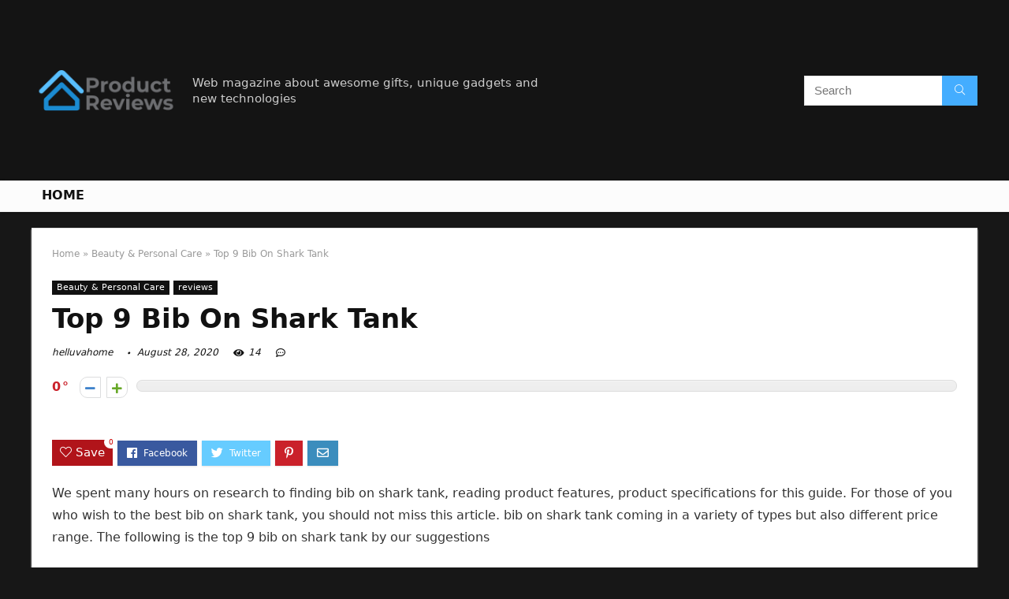

--- FILE ---
content_type: text/html; charset=UTF-8
request_url: https://helluvahome.com/bib-on-shark-tank/
body_size: 32962
content:
<!DOCTYPE html>
<!--[if IE 8]>    <html class="ie8" lang="en-US"> <![endif]-->
<!--[if IE 9]>    <html class="ie9" lang="en-US"> <![endif]-->
<!--[if (gt IE 9)|!(IE)] lang="en-US"><![endif]-->
<html lang="en-US">
<head>
<meta charset="UTF-8" />
<meta name=viewport content="width=device-width, initial-scale=1.0" />
<!-- feeds & pingback -->
<link rel="profile" href="https://gmpg.org/xfn/11" />
<link rel="pingback" href="https://helluvahome.com/xmlrpc.php" />

	<!-- This site is optimized with the Yoast SEO Premium plugin v14.4.1 - https://yoast.com/wordpress/plugins/seo/ -->
	<title>Top 9 Bib On Shark Tank - Home Previews</title>
	<meta name="description" content="We spent many hours on research to finding bib on shark tank, reading product features, product specifications for this guide. For those of you who wish" />
	<meta name="robots" content="index, follow" />
	<meta name="googlebot" content="index, follow, max-snippet:-1, max-image-preview:large, max-video-preview:-1" />
	<meta name="bingbot" content="index, follow, max-snippet:-1, max-image-preview:large, max-video-preview:-1" />
	<link rel="canonical" href="https://helluvahome.com/bib-on-shark-tank/" />
	<meta property="og:locale" content="en_US" />
	<meta property="og:type" content="article" />
	<meta property="og:title" content="Top 9 Bib On Shark Tank - Home Previews" />
	<meta property="og:description" content="We spent many hours on research to finding bib on shark tank, reading product features, product specifications for this guide. For those of you who wish" />
	<meta property="og:url" content="https://helluvahome.com/bib-on-shark-tank/" />
	<meta property="og:site_name" content="Home Previews" />
	<meta property="article:published_time" content="2020-08-28T22:59:40+00:00" />
	<meta name="twitter:card" content="summary_large_image" />
	<script type="application/ld+json" class="yoast-schema-graph">{"@context":"https://schema.org","@graph":[{"@type":"WebSite","@id":"https://helluvahome.com/#website","url":"https://helluvahome.com/","name":"Home Previews","description":"helluvahome.com","publisher":{"@id":"https://helluvahome.com/#/schema/person/0ff57edf8faea3403657e492a92a6367"},"potentialAction":[{"@type":"SearchAction","target":"https://helluvahome.com/?s={search_term_string}","query-input":"required name=search_term_string"}],"inLanguage":"en-US"},{"@type":"ImageObject","@id":"https://helluvahome.com/bib-on-shark-tank/#primaryimage","inLanguage":"en-US","url":""},{"@type":"WebPage","@id":"https://helluvahome.com/bib-on-shark-tank/#webpage","url":"https://helluvahome.com/bib-on-shark-tank/","name":"Top 9 Bib On Shark Tank - Home Previews","isPartOf":{"@id":"https://helluvahome.com/#website"},"primaryImageOfPage":{"@id":"https://helluvahome.com/bib-on-shark-tank/#primaryimage"},"datePublished":"2020-08-28T22:59:40+00:00","dateModified":"2020-08-28T22:59:40+00:00","description":"We spent many hours on research to finding bib on shark tank, reading product features, product specifications for this guide. For those of you who wish","inLanguage":"en-US","potentialAction":[{"@type":"ReadAction","target":["https://helluvahome.com/bib-on-shark-tank/"]}]},{"@type":"Article","@id":"https://helluvahome.com/bib-on-shark-tank/#article","isPartOf":{"@id":"https://helluvahome.com/bib-on-shark-tank/#webpage"},"author":{"@id":"https://helluvahome.com/#/schema/person/0ff57edf8faea3403657e492a92a6367"},"headline":"Top 9 Bib On Shark Tank","datePublished":"2020-08-28T22:59:40+00:00","dateModified":"2020-08-28T22:59:40+00:00","commentCount":0,"mainEntityOfPage":{"@id":"https://helluvahome.com/bib-on-shark-tank/#webpage"},"publisher":{"@id":"https://helluvahome.com/#/schema/person/0ff57edf8faea3403657e492a92a6367"},"image":{"@id":"https://helluvahome.com/bib-on-shark-tank/#primaryimage"},"articleSection":"Beauty & Personal Care,reviews","inLanguage":"en-US"},{"@type":["Person","Organization"],"@id":"https://helluvahome.com/#/schema/person/0ff57edf8faea3403657e492a92a6367","name":"helluvahome","image":{"@type":"ImageObject","@id":"https://helluvahome.com/#personlogo","inLanguage":"en-US","url":"https://helluvahome.com/wp-content/uploads/2020/06/Product_Reviews_200x200.png","width":200,"height":200,"caption":"helluvahome"},"logo":{"@id":"https://helluvahome.com/#personlogo"}}]}</script>
	<!-- / Yoast SEO Premium plugin. -->


<link rel='dns-prefetch' href='//s.w.org' />
<link rel="alternate" type="application/rss+xml" title="Home Previews &raquo; Feed" href="https://helluvahome.com/feed/" />
<link rel="alternate" type="application/rss+xml" title="Home Previews &raquo; Comments Feed" href="https://helluvahome.com/comments/feed/" />
		<script type="text/javascript">
			window._wpemojiSettings = {"baseUrl":"https:\/\/s.w.org\/images\/core\/emoji\/12.0.0-1\/72x72\/","ext":".png","svgUrl":"https:\/\/s.w.org\/images\/core\/emoji\/12.0.0-1\/svg\/","svgExt":".svg","source":{"concatemoji":"https:\/\/helluvahome.com\/wp-includes\/js\/wp-emoji-release.min.js?ver=5.4.18"}};
			/*! This file is auto-generated */
			!function(e,a,t){var n,r,o,i=a.createElement("canvas"),p=i.getContext&&i.getContext("2d");function s(e,t){var a=String.fromCharCode;p.clearRect(0,0,i.width,i.height),p.fillText(a.apply(this,e),0,0);e=i.toDataURL();return p.clearRect(0,0,i.width,i.height),p.fillText(a.apply(this,t),0,0),e===i.toDataURL()}function c(e){var t=a.createElement("script");t.src=e,t.defer=t.type="text/javascript",a.getElementsByTagName("head")[0].appendChild(t)}for(o=Array("flag","emoji"),t.supports={everything:!0,everythingExceptFlag:!0},r=0;r<o.length;r++)t.supports[o[r]]=function(e){if(!p||!p.fillText)return!1;switch(p.textBaseline="top",p.font="600 32px Arial",e){case"flag":return s([127987,65039,8205,9895,65039],[127987,65039,8203,9895,65039])?!1:!s([55356,56826,55356,56819],[55356,56826,8203,55356,56819])&&!s([55356,57332,56128,56423,56128,56418,56128,56421,56128,56430,56128,56423,56128,56447],[55356,57332,8203,56128,56423,8203,56128,56418,8203,56128,56421,8203,56128,56430,8203,56128,56423,8203,56128,56447]);case"emoji":return!s([55357,56424,55356,57342,8205,55358,56605,8205,55357,56424,55356,57340],[55357,56424,55356,57342,8203,55358,56605,8203,55357,56424,55356,57340])}return!1}(o[r]),t.supports.everything=t.supports.everything&&t.supports[o[r]],"flag"!==o[r]&&(t.supports.everythingExceptFlag=t.supports.everythingExceptFlag&&t.supports[o[r]]);t.supports.everythingExceptFlag=t.supports.everythingExceptFlag&&!t.supports.flag,t.DOMReady=!1,t.readyCallback=function(){t.DOMReady=!0},t.supports.everything||(n=function(){t.readyCallback()},a.addEventListener?(a.addEventListener("DOMContentLoaded",n,!1),e.addEventListener("load",n,!1)):(e.attachEvent("onload",n),a.attachEvent("onreadystatechange",function(){"complete"===a.readyState&&t.readyCallback()})),(n=t.source||{}).concatemoji?c(n.concatemoji):n.wpemoji&&n.twemoji&&(c(n.twemoji),c(n.wpemoji)))}(window,document,window._wpemojiSettings);
		</script>
		<style type="text/css">
img.wp-smiley,
img.emoji {
	display: inline !important;
	border: none !important;
	box-shadow: none !important;
	height: 1em !important;
	width: 1em !important;
	margin: 0 .07em !important;
	vertical-align: -0.1em !important;
	background: none !important;
	padding: 0 !important;
}
</style>
	<link rel='stylesheet' id='wp-block-library-css'  href='https://helluvahome.com/wp-includes/css/dist/block-library/style.min.css?ver=5.4.18' type='text/css' media='all' />
<link rel='stylesheet' id='eggrehub-css'  href='https://helluvahome.com/wp-content/themes/rehub-theme/css/eggrehub.css?ver=10.6' type='text/css' media='all' />
<link rel='stylesheet' id='rhstyle-css'  href='https://helluvahome.com/wp-content/themes/rehub-theme/style.css?ver=10.6' type='text/css' media='all' />
<link rel='stylesheet' id='responsive-css'  href='https://helluvahome.com/wp-content/themes/rehub-theme/css/responsive.css?ver=10.6' type='text/css' media='all' />
<link rel='stylesheet' id='rehubfontawesome-css'  href='https://helluvahome.com/wp-content/themes/rehub-theme/admin/fonts/fontawesome/font-awesome.min.css?ver=5.3.1' type='text/css' media='all' />
<script type='text/javascript' src='https://helluvahome.com/wp-includes/js/jquery/jquery.js?ver=1.12.4-wp'></script>
<script type='text/javascript' src='https://helluvahome.com/wp-includes/js/jquery/jquery-migrate.min.js?ver=1.4.1'></script>
<script type='text/javascript'>
/* <![CDATA[ */
var ceggPriceAlert = {"ajaxurl":"https:\/\/helluvahome.com\/wp-admin\/admin-ajax.php","nonce":"8671a327cd"};
/* ]]> */
</script>
<script type='text/javascript' src='https://helluvahome.com/wp-content/plugins/content-egg/res/js/price_alert.js?ver=5.4.18'></script>
<script type='text/javascript'>
/* <![CDATA[ */
var postviewvar = {"rhpost_ajax_url":"https:\/\/helluvahome.com\/wp-content\/plugins\/rehub-framework\/includes\/rehub_ajax.php","post_id":"741"};
/* ]]> */
</script>
<script type='text/javascript' src='https://helluvahome.com/wp-content/plugins/rehub-framework/assets/js/postviews.js?ver=5.4.18'></script>
<link rel='https://api.w.org/' href='https://helluvahome.com/wp-json/' />
<link rel="EditURI" type="application/rsd+xml" title="RSD" href="https://helluvahome.com/xmlrpc.php?rsd" />
<link rel="wlwmanifest" type="application/wlwmanifest+xml" href="https://helluvahome.com/wp-includes/wlwmanifest.xml" /> 
<meta name="generator" content="WordPress 5.4.18" />
<link rel='shortlink' href='https://helluvahome.com/?p=741' />
<link rel="alternate" type="application/json+oembed" href="https://helluvahome.com/wp-json/oembed/1.0/embed?url=https%3A%2F%2Fhelluvahome.com%2Fbib-on-shark-tank%2F" />
<link rel="alternate" type="text/xml+oembed" href="https://helluvahome.com/wp-json/oembed/1.0/embed?url=https%3A%2F%2Fhelluvahome.com%2Fbib-on-shark-tank%2F&#038;format=xml" />
<meta property="og:image" content="https://images-na.ssl-images-amazon.com/images/I/716eYSu2-iL._SL700_.jpg" /><meta property="og:title" content='Top 9 Bib On Shark Tank' />
<meta property="og:description" content='' />

<meta name="twitter:card" content='summary_large_image' />
<meta name="twitter:title" content='Top 9 Bib On Shark Tank' />
<meta name="twitter:description" content='' /><meta name="twitter:image" content="https://images-na.ssl-images-amazon.com/images/I/716eYSu2-iL._SL700_.jpg" /><style>[class$="woocommerce-product-gallery__trigger"] {visibility:hidden;}</style><style type="text/css"> @media (min-width:768px){header .logo-section{padding:20px 0;}}nav.top_menu > ul > li > a{text-transform:uppercase;} .widget .title:after{border-bottom:2px solid #d7541a;}.rehub-main-color-border,nav.top_menu > ul > li.vertical-menu.border-main-color .sub-menu,.rh-main-bg-hover:hover,.wp-block-quote,ul.def_btn_link_tabs li.active a,.wp-block-pullquote{border-color:#d7541a;}.wpsm_promobox.rehub_promobox{border-left-color:#d7541a!important;}.color_link{color:#d7541a !important;}.search-header-contents{border-top-color:#d7541a;}.wpb_content_element.wpsm-tabs.n_b_tab .wpb_tour_tabs_wrapper .wpb_tabs_nav .ui-state-active a{border-bottom:3px solid #d7541a !important}.featured_slider:hover .score,.top_chart_controls .controls:hover,article.post .wpsm_toplist_heading:before{border-color:#d7541a;}.btn_more:hover,.small_post .overlay .btn_more:hover,.tw-pagination .current{border:1px solid #d7541a;color:#fff}.wpsm-tabs ul.ui-tabs-nav .ui-state-active a,.rehub_woo_review .rehub_woo_tabs_menu li.current{border-top:3px solid #d7541a;}.wps_promobox{border-left:3px solid #d7541a;}.gallery-pics .gp-overlay{box-shadow:0 0 0 4px #d7541a inset;}.post .rehub_woo_tabs_menu li.current,.woocommerce div.product .woocommerce-tabs ul.tabs li.active{border-top:2px solid #d7541a;}.rething_item a.cat{border-bottom-color:#d7541a}nav.top_menu ul li ul.sub-menu{border-bottom:2px solid #d7541a;}.widget.deal_daywoo,.elementor-widget-wpsm_woofeatured .deal_daywoo{border:3px solid #d7541a;padding:20px;background:#fff;}.deal_daywoo .wpsm-bar-bar{background-color:#d7541a !important} #buddypress div.item-list-tabs ul li.selected a span,#buddypress div.item-list-tabs ul li.current a span,#buddypress div.item-list-tabs ul li a span,.user-profile-div .user-menu-tab > li.active > a,.user-profile-div .user-menu-tab > li.active > a:focus,.user-profile-div .user-menu-tab > li.active > a:hover,.slide .news_cat a,.news_in_thumb:hover .news_cat a,.news_out_thumb:hover .news_cat a,.col-feat-grid:hover .news_cat a,.carousel-style-deal .re_carousel .controls,.re_carousel .controls:hover,.openedprevnext .postNavigation a,.postNavigation a:hover,.top_chart_pagination a.selected,.flex-control-paging li a.flex-active,.flex-control-paging li a:hover,.btn_more:hover,.tabs-menu li:hover,.tabs-menu li.current,.featured_slider:hover .score,#bbp_user_edit_submit,.bbp-topic-pagination a,.bbp-topic-pagination a,.custom-checkbox label.checked:after,.slider_post .caption,ul.postpagination li.active a,ul.postpagination li:hover a,ul.postpagination li a:focus,.top_theme h5 strong,.re_carousel .text:after,#topcontrol:hover,.main_slider .flex-overlay:hover a.read-more,.rehub_chimp #mc_embed_signup input#mc-embedded-subscribe,#rank_1.rank_count,#toplistmenu > ul li:before,.rehub_chimp:before,.wpsm-members > strong:first-child,.r_catbox_btn,.wpcf7 .wpcf7-submit,.comm_meta_wrap .rh_user_s2_label,.wpsm_pretty_hover li:hover,.wpsm_pretty_hover li.current,.rehub-main-color-bg,.togglegreedybtn:after,.rh-bg-hover-color:hover .news_cat a,.rh-main-bg-hover:hover,.rh_wrapper_video_playlist .rh_video_currently_playing,.rh_wrapper_video_playlist .rh_video_currently_playing.rh_click_video:hover,.rtmedia-list-item .rtmedia-album-media-count,.tw-pagination .current,.dokan-dashboard .dokan-dash-sidebar ul.dokan-dashboard-menu li.active,.dokan-dashboard .dokan-dash-sidebar ul.dokan-dashboard-menu li:hover,.dokan-dashboard .dokan-dash-sidebar ul.dokan-dashboard-menu li.dokan-common-links a:hover,#ywqa-submit-question,.woocommerce .widget_price_filter .ui-slider .ui-slider-range,.rh-hov-bor-line > a:after,nav.top_menu > ul:not(.off-canvas) > li > a:after,.rh-border-line:after,.wpsm-table.wpsm-table-main-color table tr th,.rehub_chimp_flat #mc_embed_signup input#mc-embedded-subscribe{background:#d7541a;}@media (max-width:767px){.postNavigation a{background:#d7541a;}}.rh-main-bg-hover:hover,.rh-main-bg-hover:hover .whitehovered{color:#fff !important} a,.carousel-style-deal .deal-item .priced_block .price_count ins,nav.top_menu ul li.menu-item-has-children ul li.menu-item-has-children > a:before,.top_chart_controls .controls:hover,.flexslider .fa-pulse,.footer-bottom .widget .f_menu li a:hover,.comment_form h3 a,.bbp-body li.bbp-forum-info > a:hover,.bbp-body li.bbp-topic-title > a:hover,#subscription-toggle a:before,#favorite-toggle a:before,.aff_offer_links .aff_name a,.rh-deal-price,.commentlist .comment-content small a,.related_articles .title_cat_related a,article em.emph,.campare_table table.one td strong.red,.sidebar .tabs-item .detail p a,.footer-bottom .widget .title span,footer p a,.welcome-frase strong,article.post .wpsm_toplist_heading:before,.post a.color_link,.categoriesbox:hover h3 a:after,.bbp-body li.bbp-forum-info > a,.bbp-body li.bbp-topic-title > a,.widget .title i,.woocommerce-MyAccount-navigation ul li.is-active a,.category-vendormenu li.current a,.deal_daywoo .title,.rehub-main-color,.wpsm_pretty_colored ul li.current a,.wpsm_pretty_colored ul li.current,.rh-heading-hover-color:hover h2 a,.rh-heading-hover-color:hover h3 a,.rh-heading-hover-color:hover h4 a,.rh-heading-hover-color:hover h5 a,.rh-heading-hover-color:hover .rh-heading-hover-item a,.rh-heading-icon:before,.widget_layered_nav ul li.chosen a:before,.wp-block-quote.is-style-large p,ul.page-numbers li span.current,ul.page-numbers li a:hover,ul.page-numbers li.active a,.page-link > span:not(.page-link-title),blockquote:not(.wp-block-quote) p,span.re_filtersort_btn:hover,span.active.re_filtersort_btn,.deal_daywoo .price,div.sortingloading:after{color:#d7541a;} .page-link > span:not(.page-link-title),.postimagetrend .title,.widget.widget_affegg_widget .title,.widget.top_offers .title,.widget.cegg_widget_products .title,header .header_first_style .search form.search-form [type="submit"],header .header_eight_style .search form.search-form [type="submit"],.more_post a,.more_post span,.filter_home_pick span.active,.filter_home_pick span:hover,.filter_product_pick span.active,.filter_product_pick span:hover,.rh_tab_links a.active,.rh_tab_links a:hover,.wcv-navigation ul.menu li.active,.wcv-navigation ul.menu li:hover a,form.search-form [type="submit"],.rehub-sec-color-bg,input#ywqa-submit-question,input#ywqa-send-answer,.woocommerce button.button.alt,.tabsajax span.active.re_filtersort_btn,.wpsm-table.wpsm-table-sec-color table tr th{background:#44adff !important;color:#fff !important;outline:0}.widget.widget_affegg_widget .title:after,.widget.top_offers .title:after,.vc_tta-tabs.wpsm-tabs .vc_tta-tab.vc_active,.vc_tta-tabs.wpsm-tabs .vc_tta-panel.vc_active .vc_tta-panel-heading,.widget.cegg_widget_products .title:after{border-top-color:#44adff !important;}.page-link > span:not(.page-link-title){border:1px solid #44adff;}.page-link > span:not(.page-link-title),.header_first_style .search form.search-form [type="submit"] i{color:#fff !important;}.rh_tab_links a.active,.rh_tab_links a:hover,.rehub-sec-color-border,nav.top_menu > ul > li.vertical-menu.border-sec-color > .sub-menu{border-color:#44adff}.rh_wrapper_video_playlist .rh_video_currently_playing,.rh_wrapper_video_playlist .rh_video_currently_playing.rh_click_video:hover{background-color:#44adff;box-shadow:1200px 0 0 #44adff inset;}.rehub-sec-color{color:#44adff}.rehub_chimp{background-color:#44adff;border-color:#44adff;}.rehub_chimp h3{color:#fff}.rehub_chimp p.chimp_subtitle,.rehub_chimp p{color:#eaeaea !important}  .woocommerce .summary .masked_coupon,.woocommerce a.woo_loop_btn,.woocommerce .button.checkout,.woocommerce input.button.alt,.woocommerce a.add_to_cart_button,.woocommerce-page a.add_to_cart_button,.woocommerce .single_add_to_cart_button,.woocommerce div.product form.cart .button,.woocommerce .checkout-button.button,.woofiltersbig .prdctfltr_buttons a.prdctfltr_woocommerce_filter_submit,.priced_block .btn_offer_block,.priced_block .button,.rh-deal-compact-btn,input.mdf_button,#buddypress input[type="submit"],#buddypress input[type="button"],#buddypress input[type="reset"],#buddypress button.submit,.wpsm-button.rehub_main_btn,.wcv-grid a.button,input.gmw-submit,#ws-plugin--s2member-profile-submit,#rtmedia_create_new_album,input[type="submit"].dokan-btn-theme,a.dokan-btn-theme,.dokan-btn-theme,#wcfm_membership_container a.wcfm_submit_button,.woocommerce button.button,.rehub-main-btn-bg{background:none #d7541a !important;color:#ffffff !important;fill:#ffffff !important;border:none !important;text-decoration:none !important;outline:0;box-shadow:0 2px 2px #E7E7E7 !important;border-radius:0 !important;}.rehub-main-btn-bg > a{color:#ffffff !important;}.woocommerce a.woo_loop_btn:hover,.woocommerce .button.checkout:hover,.woocommerce input.button.alt:hover,.woocommerce a.add_to_cart_button:hover,.woocommerce-page a.add_to_cart_button:hover,.woocommerce a.single_add_to_cart_button:hover,.woocommerce-page a.single_add_to_cart_button:hover,.woocommerce div.product form.cart .button:hover,.woocommerce-page div.product form.cart .button:hover,.woocommerce .checkout-button.button:hover,.woofiltersbig .prdctfltr_buttons a.prdctfltr_woocommerce_filter_submit:hover,.priced_block .btn_offer_block:hover,.wpsm-button.rehub_main_btn:hover,#buddypress input[type="submit"]:hover,#buddypress input[type="button"]:hover,#buddypress input[type="reset"]:hover,#buddypress button.submit:hover,.small_post .btn:hover,.ap-pro-form-field-wrapper input[type="submit"]:hover,.wcv-grid a.button:hover,#ws-plugin--s2member-profile-submit:hover,input[type="submit"].dokan-btn-theme:hover,a.dokan-btn-theme:hover,.dokan-btn-theme:hover,.rething_button .btn_more:hover,#wcfm_membership_container a.wcfm_submit_button:hover,.woocommerce button.button:hover,.rehub-main-btn-bg:hover,.rehub-main-btn-bg:hover > a{background:none #d7541a !important;color:#ffffff !important;box-shadow:-1px 6px 13px #d3d3d3 !important;border-color:transparent;}.rehub_offer_coupon:hover{border:1px dashed #d7541a;}.rehub_offer_coupon:hover i.far,.rehub_offer_coupon:hover i.fal,.rehub_offer_coupon:hover i.fas{color:#d7541a}.re_thing_btn .rehub_offer_coupon.not_masked_coupon:hover{color:#d7541a !important}.woocommerce a.woo_loop_btn:active,.woocommerce .button.checkout:active,.woocommerce .button.alt:active,.woocommerce a.add_to_cart_button:active,.woocommerce-page a.add_to_cart_button:active,.woocommerce a.single_add_to_cart_button:active,.woocommerce-page a.single_add_to_cart_button:active,.woocommerce div.product form.cart .button:active,.woocommerce-page div.product form.cart .button:active,.woocommerce .checkout-button.button:active,.woofiltersbig .prdctfltr_buttons a.prdctfltr_woocommerce_filter_submit:active,.wpsm-button.rehub_main_btn:active,#buddypress input[type="submit"]:active,#buddypress input[type="button"]:active,#buddypress input[type="reset"]:active,#buddypress button.submit:active,.ap-pro-form-field-wrapper input[type="submit"]:active,.wcv-grid a.button:active,#ws-plugin--s2member-profile-submit:active,input[type="submit"].dokan-btn-theme:active,a.dokan-btn-theme:active,.dokan-btn-theme:active,.woocommerce button.button:active,.rehub-main-btn-bg:active{background:none #d7541a !important;box-shadow:0 1px 0 #999 !important;top:2px;color:#ffffff !important;}.rehub_btn_color{background-color:#d7541a;border:1px solid #d7541a;color:#ffffff;text-shadow:none}.rehub_btn_color:hover{color:#ffffff;background-color:#d7541a;border:1px solid #d7541a;}.rething_button .btn_more{border:1px solid #d7541a;color:#d7541a;}.rething_button .priced_block.block_btnblock .price_count{color:#d7541a;font-weight:normal;}.widget_merchant_list .buttons_col{background-color:#d7541a !important;}.widget_merchant_list .buttons_col a{color:#ffffff !important;}.rehub-svg-btn-fill svg{fill:#d7541a;}.rehub-svg-btn-stroke svg{stroke:#d7541a;}@media (max-width:767px){#float-panel-woo-area{border-top:1px solid #d7541a}}body,body.dark_body{background-color:#171717;background-position:left top;background-repeat:repeat;background-image:none}.dark_body .rh-fullbrowser .top_chart li > div,.dark_body .rh-fullbrowser .top_chart_controls .controls,.dark_body.woocommerce .widget_layered_nav ul li a,.dark_body.woocommerce .widget_layered_nav ul li span,.dark_body .sidebar .widget.widget-meta-data-filter h3,.dark_body .sidebar .widget.widget-meta-data-filter h5,.dark_body .sidebar .widget.widget-meta-data-filter h4 a,.dark_body .sidebar .mdf_widget_found_count,.dark_body .sidebar .widget.widget-meta-data-filter,.dark_body .sidebar .widget.widget-meta-data-filter h4.data-filter-section-title,.dark_body .main-side .wpsm-title *,.dark_body .main-side .top_rating_text > *,.dark_body .main-side .top_rating_text,.dark_body .main-side .top_rating_text a,.dark_body .main-side .title h1,.dark_body .main-side .title h5,.dark_body .main-side #infscr-loading,.dark_body .sidebar .widget .title,.dark_body .widget_search i,.dark_body .sidebar .widget,.dark_body .sidebar .widget a,.dark_body .home_picker_next i,.dark_body .filter_home_pick,.dark_body .filter_home_pick li span,.dark_body .woocommerce-result-count,.dark_body .no_more_posts,.dark_body .rh_post_layout_outside .title_single_area h1,.dark_body .sidebar .rh-deal-name a,.dark_body ul.page-numbers li a,.dark_body div.sortingloading:after,.dark_body .re_filter_panel ul.re_filter_ul li span:not(.active){color:#fff;}.dark_body .woocommerce-breadcrumb,.dark_body .woocommerce-breadcrumb a,.dark_body .rh_post_layout_outside .breadcrumb,.dark_body .rh_post_layout_outside .breadcrumb a,.dark_body .rh_post_layout_outside .post-meta span a,.dark_body .rh_post_layout_outside .post-meta a.admin,.dark_body .rh_post_layout_outside .post-meta a.cat,.dark_body .top_theme a,.dark_body .top_theme,.dark_body .widget .tabs-item .detail h5 a,.dark_body .rh_post_layout_outside .title_single_area .post-meta span,.dark_body .sidebar .price del{color:#eee}.dark_body .products .product{background-color:#fff}.dark_body .rh_post_layout_outside a.comment_two{border-color:#fff;color:#fff !important}.dark_body .rh_post_layout_outside a.comment_two:after{border-top-color:#fff}.rh_post_layout_outside .title_single_area,.dark_body .widget.better_woocat{border:none !important;}.dark_body .main-side .rh-post-wrapper .title h1{color:#111}.dark_body .sidebar .widget p,.dark_body .sidebar .widget .post-meta,.dark_body .sidebar .widget .post-meta a{color:#999}.dark_body .sidebar .widget,.sidebar .widget.tabs,.sidebar .widget.better_menu{padding:0;background:none transparent;border:none;}.dark_body .sidebar .widget,.dark_body .sidebar .widget.tabs,.dark_body .sidebar .widget.better_menu{box-shadow:none;}.dark_body .sidebar .widget,.sidebar .widget.tabs{}.dark_body .sidebar .widget.top_offers,.dark_body .sidebar .widget.cegg_widget_products{border:none;padding:0}.dark_body .widget.widget_affegg_widget .wooaff_tag{color:#eee !important}.dark_body .widget.widget_affegg_widget .egg_widget_grid.tabs-item figure{background-color:#fff!important;padding:10px !important}.dark_body .sidebar .widget.widget_affegg_widget{padding:0 !important;border:none !important}.dark_body .wrap_thing{background-color:#EFF3F6}.dark_body .hover_anons:after{background-image:-webkit-linear-gradient(top,rgba(255,255,255,0) 0,#EFF3F6 100%);background-image:-o-linear-gradient(top,rgba(255,255,255,0) 0,#EFF3F6 100%);background-image:linear-gradient(to bottom,rgba(255,255,255,0) 0,#EFF3F6 100%);background-repeat:repeat-x;}.dark_body .repick_item.small_post{box-shadow:none !important;}.main-side .title h1{margin-top:10px}.dark_body .widget.widget_affegg_widget .tabs-item figure{padding:5px;background-color:#fff;}.dark_body .sidebar .widget.widget-meta-data-filter,.dark_body .sidebar .widget.widget-meta-data-filter h4.data-filter-section-title{padding:0 !important;border:none !important;background:none transparent}.dark_body .widget.top_offers .tabs-item,.dark_body .widget.cegg_widget_products .tabs-item{border:1px solid #7c7c7c;}.dark_body .sidebar .tabs-item > div,.dark_body .footer-bottom .tabs-item > div,.dark_body .sidebar .tabs-item .lastcomm-item{border-bottom:1px solid #5f5f5f;}.dark_body .color_sidebar:not(.dark_sidebar) .tabs-item{background-color:transparent;}.dark_body .main-side,.dark_body .vc_row.vc_rehub_container > .vc_col-sm-8,.no_bg_wrap.main-side,.dark_body .masonry_grid_fullwidth .small_post,.dark_body .repick_item.small_post,.dark_body .tabsajax .re_filter_panel{border:none;box-shadow:none;}.dark_body .postNavigation a{box-shadow:none;}.dark_body .main-nav{box-shadow:0 1px 3px #111;}body.dark_body.noinnerpadding .rh-post-wrapper{background:#fff;border:1px solid #e3e3e3;padding:25px;box-shadow:0 2px 2px #ECECEC;}.dark_body .widget.tabsajax .re_filter_panel ul.re_filter_ul li span:not(.active){color:#111;}.filter_home_pick .re_filter_panel{box-shadow:none;}.repick_item.small_post{float:left;padding:0;overflow:visible;}.masonry_grid_fullwidth .small_post{border:1px solid #ddd;}.repick_item figure{min-height:300px;overflow:hidden;text-align:center;}.repick_item figure img{transition:opacity 0.5s ease;}.repick_item.centered_im_grid figure img{height:auto !important;position:relative;top:50%;transform:translateY(-50%);-ms-transform:translateY(-50%);-webkit-transform:translateY(-50%);-o-transform:translateY(-50%);}.repick_item.contain_im_grid figure img{height:auto !important;width:100% !important;}.repick_item figure.pad_wrap{padding:20px;}.repick_item figure.pad_wrap img{max-height:100%;max-width:100%;}.masonry_grid_fullwidth.loaded{padding-top:10px}.small_post .onsale,.small_post .onfeatured{display:none;}@media (min-width:400px){figure.mediad_wrap_pad{padding:20px}}.repick_item figure.h_reduce img{transform:none;position:static;}.hover_anons{position:relative;overflow:hidden;min-height:150px;max-height:150px;margin:0 auto 5px;max-width:900px;display:block;}.hover_anons.meta_enabled{min-height:210px;max-height:210px}.hover_anons:after{content:" ";display:block;position:absolute;border-bottom:0;left:0;bottom:0;width:100%;height:70px;background-image:-webkit-linear-gradient(top,rgba(255,255,255,0) 0,#ffffff 100%);background-image:-o-linear-gradient(top,rgba(255,255,255,0) 0,#ffffff 100%);background-image:linear-gradient(to bottom,rgba(255,255,255,0) 0,#ffffff 100%);background-repeat:repeat-x;}.repick_item.small_post figure{margin:0 !important}.repick_item.small_post .priced_block{margin:0}.repick_item.small_post h2{letter-spacing:0;margin-bottom:15px;font-size:20px}.repick_item a.cat{font:12px Arial;text-transform:uppercase;color:#111;text-decoration:none !important}.wrap_thing{padding:20px 20px 50px 20px;position:relative;overflow:hidden;}.repick_item .wrap_thing p{font-size:15px;line-height:21px;margin-bottom:0}.repick_item .priced_block .price_count{position:absolute;bottom:0;left:0;font-size:14px;padding:7px 14px;line-height:14px;border-radius:0 !important}.repick_item .priced_block .price_count del{display:none;}.repick_item .priced_block .btn_offer_block,.repick_item .btn_more,.repick_item .rehub_offer_coupon,.repick_item .priced_block .button{position:absolute;bottom:0;right:0;padding:10px 18px !important;border-radius:0 !important}.repick_item .rehub_offer_coupon.not_masked_coupon{display:none;}.repick_item .priced_block .btn_offer_block:hover{padding:10px 20px}.repick_item .priced_block .btn_offer_block:active{top:auto;}.repick_item .price_count{background:#F9CC50;color:#111}.repick_item .btn_more{border:none;}.repick_item .hotmeter_wrap{position:absolute;bottom:0;left:0;z-index:9;padding:18px;background-color:rgba(255,255,255,0.82);}.repick_item .priced_block .btn_offer_block{font-size:15px;}.repick_item .coupon_btn:before{display:none;}.repick_grid_meta{margin:15px 0;overflow:hidden;}.repick_grid_meta .admin_meta_grid{font:12px/29px Arial;color:#aaa;float:left;margin-right:15px}.repick_grid_meta .admin_meta_grid img{border-radius:50%;margin-right:8px;vertical-align:middle;}.repick_grid_meta .post_thumbs_comm{margin-right:15px}.repick_grid_meta .admin_meta_grid a{color:#aaa}.repick_grid_meta .thumbscount{color:#67A827}.repick_grid_meta .thumbscount.cold_temp{color:#D10000;}.repick_item.centered_im_grid figure{height:310px}.repick_item.centered_im_grid figure > a img{width:auto;}body .woocommerce .products.grid_woo .product{padding:0}@media only screen and (min-width:480px) and (max-width:767px){.repick_item figure{min-height:250px}.repick_item.centered_im_grid figure{height:250px}}</style><style>/* 06 :Header > Menu */
.main-navigation > div > ul {
	background-color: #0fa5d9;
	height: 48px;
	line-height: 48px;
}

.main-navigation ul {
	list-style: none;
	margin: 0;
	padding-left: 0;
}

.main-navigation li {
	float: left;
	position: relative;
	padding: 0;
	margin: 0;
}

.main-navigation li:first-child {
	margin-left: 0;
}

.main-navigation a {
	color: #fff;
	text-decoration: none;
	display: inline-block;
	height: 48px;
	line-height: 48px;
	padding: 0 1em;
}

.main-navigation > .menu > ul > li > a:hover,
.main-navigation > div > ul > li > a:hover {
	color: #fff;
}

.main-navigation > .menu > ul > li.page_item_has_children > a,
.main-navigation > div > ul > li.menu-item-has-children > a {
	padding-right: 18px;
}

.main-navigation > .menu > ul > li.page_item_has_children > a:before,
.main-navigation > div > ul > li.menu-item-has-children > a:before {
	font: 14px Font Awesome\ 5 Pro;
    content: '\f107';
	font-style: normal !important;
	font-weight: normal !important;
	font-variant: normal !important;
	text-transform: none !important;
	speak: none;
	line-height: 1;
	-webkit-font-smoothing: antialiased;
	-moz-osx-font-smoothing: grayscale;	
	position: absolute;
	right: 2px;
	top: 18px;		
	font-size: 14px;
	width: 14px;
	text-align: left;
	display: inline-block;
}

.main-navigation li:hover a,
.main-navigation li:focus a {
	background-color: rgba(255,255,255,0.2);
}

.main-navigation > div > ul > li:hover > ul,
.main-navigation > .menu > ul > li:hover > ul {
	visibility: visible;
	opacity: 1;
}

.main-navigation ul ul {
	visibility: hidden;
	opacity: 0;
	width: 180px;
	position: absolute;
	top: 48px;
	left: 0;
	z-index: 99999;
	background: #fff;
	-webkit-box-shadow: 0 1px 2px rgba(0,0,0,0.1);
	box-shadow: 0 1px 2px rgba(0,0,0,0.1);
	-webkit-transition: all 0.4s ease-in-out 0s;
	transition: all 0.4s ease-in-out 0s;
}

.main-navigation ul ul:after {
   	border-bottom: 6px solid #fff;
    border-left: 6px solid rgba(0, 0, 0, 0);
    border-right: 6px solid rgba(0, 0, 0, 0);
    content: "";
    height: 0;
    margin: 0 auto 0 -4px;
    position: absolute;
    text-align: center;
    width: 0;
    left: 1em;
    top: -6px;
}

.main-navigation ul ul li {
	float: none;
	margin: 0;
	border-top: 1px dashed rgba(0,0,0,0.1);
}

.main-navigation ul ul li:first-child {
	border: 0;
}

.main-navigation ul ul a {
	color: #656565;
	display: block;
	height: auto;
    line-height: 1.5;
    padding: 0.75em 1em;
    background: #fff;
}

.main-navigation ul li:hover ul a,
.main-navigation ul li:focus ul a {
	background: #fff;
}

.main-navigation ul ul a:hover,
.main-navigation ul ul a:focus {
	color: #0fa5d9;
}

.main-navigation ul ul ul {
	display: none;
	visibility: visible;
	opacity: 1;
	left: 100%;
	top: 0;
}

.main-navigation ul ul ul:after {
	content: none;
}

.main-navigation ul ul li:hover ul {
	display: block;
}

.main-navigation li:hover > a {
}

.main-navigation ul ul :hover > a {
}

.main-navigation ul ul a:hover {
}

.main-navigation li.current_page_item a,
.main-navigation li.current-menu-item a {
}

/* 06 :Header > Small menu */

.menu-toggle {
	cursor: pointer;
	margin: 8px auto;
	text-align: center;
}

.menu-toggle:before {
	content: url('images/icon-toggle.png');
	display: inline-block;
	width: 24px;
	height: 24px;
	vertical-align: middle;
}

.main-small-navigation {
	background: transparent;
}

.main-small-navigation .menu {
	display: none;
	margin: 0;
	padding: 0;
}

.main-small-navigation .menu a {
	color: #fff;
	display: block;
	float: none;
	border-bottom: 1px solid #444;
	padding: 0.75em;
}

.main-small-navigation > .menu > ul,
.main-small-navigation > div > .menu {
	position: absolute;
	width: 180px;
	top: 40px;
	right: 0;
	margin: 0;
	padding: 0;
	background: #333;
	z-index: 999;
}

.main-small-navigation .menu li {
	padding: 0;
	list-style-type: none;
}

.main-small-navigation .menu ul,
.main-small-navigation .menu ul ul {
	margin: 0;
	padding: 0;
}

.main-small-navigation .menu ul ul li {
	padding: 0;
}
#toplistmenu ul li a {
    font-size: 14px;
    line-height: 16px;
    font-weight: bold;
}

#toplistmenu ul li {
    padding: 20px 15px 20px 5px;
}

#toplistmenu > ul li:before {
    margin: 3px 20px 25px 15px;
}
.sidebar{
display:none
}
.main-side{
width:100%
}


article h2{
    font-size: 18px;
    line-height: 20px;
}
.flexslider.media_slider .slides img{
  max-height: 500px !important;
width:auto;
}
.title_single_area h1::first-letter {
 text-transform: uppercase;
}
.small_post figure > a img{
max-height: 500px !important;
width:auto;
}

.product_egg.single_product_egg {
    border-bottom: 0px !important;
    margin-bottom: 0px !important;
}
.col_wrap_two .col_item{
    margin: 0 2.5% 0px !important;
}
.rh-flex-eq-height img{
 height:250px;
}
.main-navigation ul ul{
max-height:300px;
overflow: scroll;
}
.table_view_block{
	padding:0px;
	margin:0px;
	border-bottom:1px solid #ddd;
	border-left:1px solid #ddd;
	border-right:1px solid #ddd;
	clear: both;
	display:table;
	overflow: hidden;
    position: relative;
    width: 100%;
    background-color: #fff;
}
.review_tabs_header{
    height: 45px;
    font-weight: bold;
	display:table-row;
	background-color:#ebf6e0;
}
.service-button{
    display:none;
}
.btn_offer_block,.offer_button{
	padding: 10px;
  color: white !important;
  background-color: #f47555;
}
.priced_block {
	text-align:center;
}
.wpsm_toplist_heading{
	padding:20px 0px;
	font-weight:bold;
}
.image.col_item{
	text-align:center;
}
.lazyimages{
	max-height:500px;
	width:auto;
}
.rehub_bordered_block {
    border: 1px solid #ddd;
    box-shadow: 0 0 20px #F0F0F0;
    margin-bottom: 25px;
    padding: 18px 16px;
    overflow: hidden;
    clear: both;
    position: relative;
    background-color: #fff;
}
.table_view_block .offer_thumb {
    position: relative;
    float: none;
    margin: 0;
    display: table-cell;
    min-width: 100px;
    vertical-align: middle;
    text-align: center;
    width: 100px;
    padding-right: 10px;
    padding-left: 5px;
}
.table_view_block .desc_col {
    padding: 0px 5px 0px;
    display: table-cell;
    vertical-align: middle;
}
.review_tabs .desc_col {
    padding: 10px 5px 0px;
}
.table_view_block .buttons_col {
    text-align: center;
    display: table-cell;
    vertical-align: middle;
}
.top_rating_item .buttons_col, .top_rating_block.list_style_rating .top_rating_item>div.buttons_col, .table_view_block .buttons_col, .top_table_block .top_rating_item td.buttons_col {
    padding: 15px 25px;
    width: 210px;
}

.radial-progress {
    width: 65px;
    height: 65px;
    background-color: #29B2ED;
    border-radius: 50%;
    margin: 0 auto;
    position: relative;
}
.radial-progress .inset {
    color: #111111;
    width: 55px;
    height: 55px;
    position: absolute;
    margin-left: 5px;
    margin-top: 5px;
    background-color: #fbfbfb;
    border-radius: 50%;
    box-shadow: 6px 6px 10px rgba(0, 0, 0, 0.2);
}
.table_view_block h4.offer_title {
    margin: 0 0 15px 0;
}
.radial-progress .inset .percentage, .re_title_inmodal {
    font-size: 20px;
}

.radial-progress .inset .percentage {
    width: 55px;
    position: absolute;
    top: 50%;
    text-align: center;
    font: 700 23px/25px 'Roboto', Arial;
    margin-top: -12px;
}

.review_tabs{
	display:table-row
}
.review_tabs .offer_thumb{
	font-size:13px;
}
.review_tabs .offer_thumb .score{
	font-size:30px;
	font-weight: bold;
}
.review_tabs .offer_thumb .score::after{
  content: " ";
    background:url('[data-uri]');
    width: 30px;
    height: 26px;
    display: inline-block;
    background-size: 30px;
}
.review_tabs_header .offer_thumb{
	border-bottom: 1px solid #ddd;
	text-transform: uppercase;
}
.review_tabs_header .desc_col{
	border-bottom: 1px solid #ddd;
	text-transform: uppercase;
}
h4.offer_title{
    font-size:15px;
    font-weight:500;
}
h4.offer_brand{
 font-size:15px;
}
.offer_title a{
    color:#363a60;
}
.desc_col .sbutton{
    padding: 10px 20px;
    background-color: #e53278;
    color: white;
    border-radius: 20px;
}
.single-featured-image{
    max-width: 450px;
    margin: auto;
}
.single-post #sidebar{
    padding-top:55px;
}
.category #search-3{
    margin-top:81px;
}
.container {
    max-width: 1210px;
}
.single_post{
    padding-left:20px;
    padding-right:20px;
}
.single_post h2,h3{
    font-size:20px;
}
.score_col{
    background: #29B2ED;
    font-size: 12px;
    color: #fff;
    font-weight: bold;
    width: 65px;
    margin: 3px auto;
    height: 25px;
    line-height: 25px;
}
.featured-thumbnail {
    padding: 20px;
}
.featured-thumbnail img{
    width: 300px;
}
#Our_Promise_to_Readers{
    font-size:20px;
    text-align:center;
}
@media screen and (max-width: 767px)
{
    .review_tabs_header{
        display:none !important;
    }
    .review_tabs {
        width: 100%;
    }
}
.re-starburst.badge_2, .re-starburst.badge_2 span, .re-line-badge.badge_2, .re-ribbon-badge.badge_2 span {
    background: #FFBC00;
}

.re-ribbon-badge.left-badge span {
    transform: rotate(-45deg);
    right: 0;
}
.re-ribbon-badge span {
    font: bold 10px/28px Arial;
    color: #FFF;
    text-transform: uppercase;
    text-align: center;
    transform: rotate(45deg);
    width: 125px;
    display: block;
    background: #77B21D;
    box-shadow: 0 3px 10px -5px rgba(0, 0, 0, 1);
    position: absolute;
    top: 21px;
    right: -27px;
}
.re-ribbon-badge span::before {
    content: "";
    position: absolute;
    left: 0px;
    top: 100%;
    z-index: -1;
    border-left: 3px solid #333;
    border-right: 3px solid transparent;
    border-bottom: 3px solid transparent;
    border-top: 3px solid #333;
}
.re-ribbon-badge span::after {
    content: "";
    position: absolute;
    right: 0px;
    top: 100%;
    z-index: -1;
    border-left: 3px solid transparent;
    border-right: 3px solid #333;
    border-bottom: 3px solid transparent;
    border-top: 3px solid #333;
}
.re-ribbon-badge.left-badge {
    right: auto;
    left: -8px;
    text-align: left;
}
.re-ribbon-badge {
    -webkit-font-smoothing: antialiased;
    position: absolute;
    right: -5px;
    top: -5px;
    overflow: hidden;
    width: 100px;
    height: 100px;
    text-align: right;
    z-index: 2;
    pointer-events: none;
}
@media screen and (max-width: 767px)
{
    .table_view_block{
        padding:10px;
    }
    .table_view_block.first{
         border-top: 1px solid #ddd;
         padding:0px;
    }
    .offer_thumb, .table_view_block .offer_thumb {
        float: none;
        margin: 0 auto 15px;
        padding: 0;
        display: inline-block;
        width: 100%;
    }
    .table_view_block .desc_col, .table_view_block .buttons_col, .table_view_block .price_col, .top_table_block .buttons_col, .top_rating_item .buttons_col {
        display: block;
        padding: 0;
        text-align: center;
        margin: 0 auto 15px auto;
        width: auto;
        min-width: 1px;
    }
}
.featured-thumbnail img{
	max-height:250px;
	width:auto;
	max-width:350px;
}
#content_box article{
	height:460px
}
.related-posts article header{
	border:0px !important;
}
.col_wrap_two .col_item {
    width: 100%;
    margin: 0px;
    float: left;
}
.single_product_egg {
    border-bottom: 1px solid #ededed;
    margin-bottom: 0px;
    padding: 30px;
}
.rh-post-wrapper{
 padding: 30px;
}
.post .wpsm_toplist_heading::before {
	content:none;
}</style></head>
<body class="post-template-default single single-post postid-741 single-format-standard supports-webp dark_body elementor-default">
	               
<!-- Outer Start -->
<div class="rh-outer-wrap">
    <div id="top_ankor"></div>
    <!-- HEADER -->
            <header id="main_header" class="dark_style">
            <div class="header_wrap">
                                                <!-- Logo section -->
<div class="logo_section_wrap hideontablet">
    <div class="rh-container">
        <div class="logo-section rh-flex-center-align tabletblockdisplay header_eight_style clearfix">
            <div class="logo">
          		          			<a href="https://helluvahome.com" class="logo_image"><img src="https://helluvahome.com/wp-content/uploads/2020/06/Product_Reviews_200x200.png" alt="Home Previews" height="37px" width="189px" /></a>
          		       
            </div>                      
            <div class="rhsloganlogo rehub-main-font">
                                    Web magazine about awesome gifts, unique gadgets and new technologies                            </div>
            <div class="search head_search rh-flex-right-align"><form  role="search" method="get" class="search-form" action="https://helluvahome.com/">
  	<input type="text" name="s" placeholder="Search"  data-posttype="post">
  	<input type="hidden" name="post_type" value="post" />  	<button type="submit" class="btnsearch"><i class="fal fa-search"></i></button>
</form>
</div>                       
        </div>
    </div>
</div>
<!-- /Logo section -->  
<!-- Main Navigation -->
<div class="search-form-inheader main-nav white_style">  
    <div class="rh-container"> 
	        
        <nav class="top_menu"><ul id="menu-main" class="menu"><li id="menu-item-8" class="menu-item menu-item-type-custom menu-item-object-custom menu-item-home"><a href="https://helluvahome.com/">Home</a></li>
</ul></nav>        <div class="responsive_nav_wrap rh_mobile_menu">
            <div id="dl-menu" class="dl-menuwrapper rh-flex-center-align">
                <button id="dl-trigger" class="dl-trigger" aria-label="Menu">
                    <svg viewBox="0 0 32 32" xmlns="http://www.w3.org/2000/svg">
                        <g>
                            <line stroke-linecap="round" id="rhlinemenu_1" y2="7" x2="29" y1="7" x1="3"/>
                            <line stroke-linecap="round" id="rhlinemenu_2" y2="16" x2="18" y1="16" x1="3"/>
                            <line stroke-linecap="round" id="rhlinemenu_3" y2="25" x2="26" y1="25" x1="3"/>
                        </g>
                    </svg>
                </button>
                <div id="mobile-menu-icons" class="rh-flex-center-align rh-flex-right-align">
                    <div id="slide-menu-mobile"></div>
                </div>
            </div>
                    </div>
        <div class="search-header-contents"><form  role="search" method="get" class="search-form" action="https://helluvahome.com/">
  	<input type="text" name="s" placeholder="Search"  data-posttype="post">
  	<input type="hidden" name="post_type" value="post" />  	<button type="submit" class="btnsearch"><i class="fal fa-search"></i></button>
</form>
</div>
    </div>
</div>
<!-- /Main Navigation -->
            </div>  
        </header>
            

    <!-- CONTENT -->
<div class="rh-container"> 
    <div class="rh-content-wrap clearfix">
	    <!-- Main Side -->
        <div class="main-side single clearfix">  
            <div class="rh-post-wrapper">          
                                                                            <article class="post-inner post  post-741 type-post status-publish format-standard has-post-thumbnail hentry category-Beauty-Personal-Care category-reviews" id="post-741">
                        <!-- Title area -->
                        <div class="rh_post_layout_corner">
                                                            <div class="right_aff">
                                                                        						
		 
				    	    		    	
	                                    <div class="ameb_search"></div>
                                </div>
                                                        <div class="breadcrumb"><a href="https://helluvahome.com/" >Home</a> &raquo; <span><a  href="https://helluvahome.com/category/Beauty-Personal-Care/">Beauty & Personal Care</a></span> &raquo; <span class="current">Top 9 Bib On Shark Tank</span></div><!-- .breadcrumbs --> 
                            <div class="title_single_area">    
                                <div class="rh-cat-list-title"><a class="rh-cat-label-title rh-cat-19" href="https://helluvahome.com/category/Beauty-Personal-Care/" title="View all posts in Beauty &amp; Personal Care">Beauty &amp; Personal Care</a><a class="rh-cat-label-title rh-cat-5" href="https://helluvahome.com/category/reviews/" title="View all posts in reviews">reviews</a></div>                            
                                <h1 class="clearbox">Top 9 Bib On Shark Tank</h1>                                                        
                                <div class="meta post-meta">
                                    				<span class="admin_meta">
			<a class="admin" href="https://helluvahome.com/author/helluvahome/">
												
				helluvahome			
			</a>
		</span>
	 		<span class="date_meta">
  			 				 August 28, 2020 			 		</span>	
						<span class="postview_meta">14 </span>
			
						<span class="comm_count_meta"><span class="comm_meta"></span></span>
			                                </div>
                            </div>                                                 
                            <div class="hotmeter_wrap"><div class="hotmeter"><span class="table_cell_hot first_cell"><span id="temperatur741" class="temperatur">0<span class="gradus_icon"></span></span></span> <span class="table_cell_hot cell_minus_hot"><button class="hotminus" alt="Vote down" title="Vote down" data-post_id="741" data-informer="0"></button></span><span class="table_cell_hot cell_plus_hot"><button class="hotplus" alt="Vote up" title="Vote up" data-post_id="741" data-informer="0"></button></span><span id="textinfo741" class="textinfo table_cell_hot"></span><div class="table_cell_hot fullwidth_cell"><div id="fonscale741" class="fonscale"><div id="scaleperc741" class="scaleperc" style="width:0%"></div></div></div></div></div>                        </div>
                             
                            									<figure class="top_featured_image"></figure>   
						                        
                            
       
	                                                    <div class="top_share">
                                	<div class="post_share">
	    <div class="social_icon  row_social_inpost"><div class="favour_in_row favour_btn_red"><div class="heart_thumb_wrap text-center"><span class="flowhidden cell_wishlist"><span class="heartplus" data-post_id="741" data-informer="0"><span class="ml5 rtlmr5 wishaddwrap" id="wishadd741">Save</span><span class="ml5 rtlmr5 wishaddedwrap" id="wishadded741">Saved</span><span class="ml5 rtlmr5 wishremovedwrap" id="wishremoved741">Removed</span> </span></span><span id="wishcount741" class="thumbscount">0</span> </div></div><span data-href="https://www.facebook.com/sharer/sharer.php?u=https%3A%2F%2Fhelluvahome.com%2Fbib-on-shark-tank%2F" class="fb share-link-image" data-service="facebook"><i class="fab fa-facebook"></i></span><span data-href="https://twitter.com/share?url=https%3A%2F%2Fhelluvahome.com%2Fbib-on-shark-tank%2F&text=Top+9+Bib+On+Shark+Tank" class="tw share-link-image" data-service="twitter"><i class="fab fa-twitter"></i></span><span data-href="https://pinterest.com/pin/create/button/?url=https%3A%2F%2Fhelluvahome.com%2Fbib-on-shark-tank%2F&amp;media=&amp;description=Top+9+Bib+On+Shark+Tank" class="pn share-link-image" data-service="pinterest"><i class="fab fa-pinterest-p"></i></span><span data-href="mailto:?subject=Top+9+Bib+On+Shark+Tank&body=Check out: https%3A%2F%2Fhelluvahome.com%2Fbib-on-shark-tank%2F - Home+Previews" class="in share-link-image" data-service="email"><i class="far fa-envelope"></i></span></div>	</div>
                            </div>
                                                                                   

                        
                        <p>We spent many hours on research to finding bib on shark tank, reading product features, product specifications for this guide. For those of you who wish to the best  bib on shark tank, you should not miss this article. bib on shark tank coming in a variety of types but also different price range. The following is the top 9 bib on shark tank by our suggestions</p>
<h5 style='text-align: center;'>855 reviews analysed</h5>
<div class="table_view_block first">
<div class="review_tabs_header">
<div class="offer_thumb">Rank</div>
<div class="offer_thumb"></div>
<div class="desc_col">Product Name</div>
<div class="offer_thumb">Score</div>
</p></div>
<div class="review_tabs">
<div class="offer_thumb">
<div class="top-rating-item-circle-view">
                    <span class="re-ribbon-badge left-badge badge_2"><span>Best value</span></span></p>
<div class="radial-progress">
<div class="inset">
<div class="percentage">1</div>
</p></div>
</p></div>
</p></div>
</p></div>
<div class="offer_thumb"><a rel="nofollow" target="_blank" href="/b/116614/b07hgjthy3?ref_url=https://www.amazon.com/beard-king-official-clippings-grooming/dp/b07hgjthy3/ref=sr_1_fkmr2_2&#038;ref_title=b07hgjthy3"><img src="https://images-na.ssl-images-amazon.com/images/I/716eYSu2-iL._SL300_.jpg" width="100" alt="BEARD KING - The Official Beard Bib - Hair Clippings Catcher &amp; Grooming Cape Apron - &ldquo;As Seen on Shark Tank&rdquo; - Black (Lite Version)" /></a></div>
<div class="desc_col">
<h4 class="offer_title"><a rel="nofollow" href="/b/116614/b07hgjthy3?ref_url=https://www.amazon.com/beard-king-official-clippings-grooming/dp/b07hgjthy3/ref=sr_1_fkmr2_2&#038;ref_title=b07hgjthy3">BEARD KING &#8211; The Official Beard Bib &#8211; Hair Clippings Catcher &amp; Grooming Cape Apron &#8211; &ldquo;As Seen on Shark Tank&rdquo; &#8211; Black (Lite Version)</a></h4>
<h4 class="offer_brand"><a rel="nofollow" href="#">By BEARD KING</a></h4>
<p>                <a class="offer_button" href="/b/116614/b07hgjthy3?ref_url=https://www.amazon.com/beard-king-official-clippings-grooming/dp/b07hgjthy3/ref=sr_1_fkmr2_2&#038;ref_title=b07hgjthy3" target="_blank" rel="nofollow">View Product</a>
            </div>
<div class="offer_thumb">
<div class="score">9.8</div>
<div>
<div class="score_col">Score</div>
</p></div>
</p></div>
</p></div>
</p></div>
<div class="table_view_block">
<div class="review_tabs">
<div class="offer_thumb">
<div class="top-rating-item-circle-view">
<div class="radial-progress">
<div class="inset">
<div class="percentage">2</div>
</p></div>
</p></div>
</p></div>
</p></div>
<div class="offer_thumb"><a rel="nofollow" target="_blank" href="/b/116615/b01fj9ge74?ref_url=https://www.amazon.com/beard-king-official-clippings-grooming/dp/b01fj9ge74/ref=sr_1_1&#038;ref_title=b01fj9ge74"><img src="https://images-na.ssl-images-amazon.com/images/I/61qKfVgnnUL._SL300_.jpg" width="100" alt="BEARD KING - The Official Beard Bib - Hair Clippings Catcher &amp; Grooming Cape Apron - &ldquo;As Seen on Shark Tank&rdquo; - White (Deluxe Version)" /></a></div>
<div class="desc_col">
<h4 class="offer_title"><a rel="nofollow" href="/b/116615/b01fj9ge74?ref_url=https://www.amazon.com/beard-king-official-clippings-grooming/dp/b01fj9ge74/ref=sr_1_1&#038;ref_title=b01fj9ge74">BEARD KING &#8211; The Official Beard Bib &#8211; Hair Clippings Catcher &amp; Grooming Cape Apron &#8211; &ldquo;As Seen on Shark Tank&rdquo; &#8211; White (Deluxe Version)</a></h4>
<h4 class="offer_brand"><a rel="nofollow" href="#">By BEARD KING</a></h4>
<p>                <a class="offer_button" href="/b/116615/b01fj9ge74?ref_url=https://www.amazon.com/beard-king-official-clippings-grooming/dp/b01fj9ge74/ref=sr_1_1&#038;ref_title=b01fj9ge74" target="_blank" rel="nofollow">View Product</a>
            </div>
<div class="offer_thumb">
<div class="score">9.4</div>
<div>
<div class="score_col">Score</div>
</p></div>
</p></div>
</p></div>
</p></div>
<div class="table_view_block">
<div class="review_tabs">
<div class="offer_thumb">
<div class="top-rating-item-circle-view">
<div class="radial-progress">
<div class="inset">
<div class="percentage">3</div>
</p></div>
</p></div>
</p></div>
</p></div>
<div class="offer_thumb"><a rel="nofollow" target="_blank" href="/b/116616/b01kba8eaq?ref_url=https://www.amazon.com/beard-king-official-clippings-grooming/dp/b01kba8eaq/ref=sr_1_2&#038;ref_title=b01kba8eaq"><img src="[data-uri]" width="100" alt="BEARD KING - The Official Beard Bib - Hair Clippings Catcher &amp; Grooming Cape Apron - &ldquo;As Seen on Shark Tank&rdquo; - Black (Deluxe Version)" /></a></div>
<div class="desc_col">
<h4 class="offer_title"><a rel="nofollow" href="/b/116616/b01kba8eaq?ref_url=https://www.amazon.com/beard-king-official-clippings-grooming/dp/b01kba8eaq/ref=sr_1_2&#038;ref_title=b01kba8eaq">BEARD KING &#8211; The Official Beard Bib &#8211; Hair Clippings Catcher &amp; Grooming Cape Apron &#8211; &ldquo;As Seen on Shark Tank&rdquo; &#8211; Black (Deluxe Version)</a></h4>
<h4 class="offer_brand"><a rel="nofollow" href="#">By BEARD KING</a></h4>
<p>                <a class="offer_button" href="/b/116616/b01kba8eaq?ref_url=https://www.amazon.com/beard-king-official-clippings-grooming/dp/b01kba8eaq/ref=sr_1_2&#038;ref_title=b01kba8eaq" target="_blank" rel="nofollow">View Product</a>
            </div>
<div class="offer_thumb">
<div class="score">9</div>
<div>
<div class="score_col">Score</div>
</p></div>
</p></div>
</p></div>
</p></div>
<div class="table_view_block">
<div class="review_tabs">
<div class="offer_thumb">
<div class="top-rating-item-circle-view">
<div class="radial-progress">
<div class="inset">
<div class="percentage">4</div>
</p></div>
</p></div>
</p></div>
</p></div>
<div class="offer_thumb"><a rel="nofollow" target="_blank" href="/b/116617/b07hgg2x6p?ref_url=https://www.amazon.com/beard-king-official-clippings-grooming/dp/b07hgg2x6p/ref=sr_1_5&#038;ref_title=b07hgg2x6p"><img src="https://images-na.ssl-images-amazon.com/images/I/71hRgmdI91L._SL300_.jpg" width="100" alt="BEARD KING - The Official Beard Bib - Hair Clippings Catcher &amp; Grooming Cape Apron - &ldquo;As Seen on Shark Tank&rdquo; - White (Lite Version)" /></a></div>
<div class="desc_col">
<h4 class="offer_title"><a rel="nofollow" href="/b/116617/b07hgg2x6p?ref_url=https://www.amazon.com/beard-king-official-clippings-grooming/dp/b07hgg2x6p/ref=sr_1_5&#038;ref_title=b07hgg2x6p">BEARD KING &#8211; The Official Beard Bib &#8211; Hair Clippings Catcher &amp; Grooming Cape Apron &#8211; &ldquo;As Seen on Shark Tank&rdquo; &#8211; White (Lite Version)</a></h4>
<h4 class="offer_brand"><a rel="nofollow" href="#">By BEARD KING</a></h4>
<p>                <a class="offer_button" href="/b/116617/b07hgg2x6p?ref_url=https://www.amazon.com/beard-king-official-clippings-grooming/dp/b07hgg2x6p/ref=sr_1_5&#038;ref_title=b07hgg2x6p" target="_blank" rel="nofollow">View Product</a>
            </div>
<div class="offer_thumb">
<div class="score">8.4</div>
<div>
<div class="score_col">Score</div>
</p></div>
</p></div>
</p></div>
</p></div>
<div class="table_view_block">
<div class="review_tabs">
<div class="offer_thumb">
<div class="top-rating-item-circle-view">
<div class="radial-progress">
<div class="inset">
<div class="percentage">5</div>
</p></div>
</p></div>
</p></div>
</p></div>
<div class="offer_thumb"><a rel="nofollow" target="_blank" href="/b/116619/b084hl1ptt?ref_url=https://www.amazon.com/neat-guy-catcher-mess-free-valentines/dp/b084hl1ptt/ref=sr_1_7&#038;ref_title=b084hl1ptt"><img src="https://images-na.ssl-images-amazon.com/images/I/61DlR5s3D-L._SL300_.jpg" width="100" alt="The Neat Guy 5-PACK Beard Catcher Kit with Beard Apron/Bib for Mess-Free Shaving + Comb + Scissor + Bag, All you Need for a Good, Clean Shave, The Perfect Present for Valentine's Day" /></a></div>
<div class="desc_col">
<h4 class="offer_title"><a rel="nofollow" href="/b/116619/b084hl1ptt?ref_url=https://www.amazon.com/neat-guy-catcher-mess-free-valentines/dp/b084hl1ptt/ref=sr_1_7&#038;ref_title=b084hl1ptt">The Neat Guy 5-PACK Beard Catcher Kit with Beard Apron/Bib for Mess-Free Shaving + Comb + Scissor + Bag, All you Need for a Good, Clean Shave, The Perfect Present for Valentine&#8217;s Day</a></h4>
<h4 class="offer_brand"><a rel="nofollow" href="#">By The Neat Guy</a></h4>
<p>                <a class="offer_button" href="/b/116619/b084hl1ptt?ref_url=https://www.amazon.com/neat-guy-catcher-mess-free-valentines/dp/b084hl1ptt/ref=sr_1_7&#038;ref_title=b084hl1ptt" target="_blank" rel="nofollow">View Product</a>
            </div>
<div class="offer_thumb">
<div class="score">8.2</div>
<div>
<div class="score_col">Score</div>
</p></div>
</p></div>
</p></div>
</p></div>
<div class="table_view_block">
<div class="review_tabs">
<div class="offer_thumb">
<div class="top-rating-item-circle-view">
<div class="radial-progress">
<div class="inset">
<div class="percentage">6</div>
</p></div>
</p></div>
</p></div>
</p></div>
<div class="offer_thumb"><a rel="nofollow" target="_blank" href="/b/116620/b07hfhnh6k?ref_url=https://www.amazon.com/best-beard-bib-shaving-book/dp/b07hfhnh6k/ref=sr_1_9&#038;ref_title=b07hfhnh6k"><img src="https://images-na.ssl-images-amazon.com/images/I/61P9ZqoHaML._AC_SL300_.jpg" width="100" alt="Best Beard Shaving Bib &ndash;The Smart Way to Shave &ndash; Beard Trimming Apron - Perfect Grooming Gift or Mens Birthday Gift &ndash; Includes Shaping Comb, Bag, and Grooming E-Book by Mobi Lock" /></a></div>
<div class="desc_col">
<h4 class="offer_title"><a rel="nofollow" href="/b/116620/b07hfhnh6k?ref_url=https://www.amazon.com/best-beard-bib-shaving-book/dp/b07hfhnh6k/ref=sr_1_9&#038;ref_title=b07hfhnh6k">Best Beard Shaving Bib &ndash;The Smart Way to Shave &ndash; Beard Trimming Apron &#8211; Perfect Grooming Gift or Mens Birthday Gift &ndash; Includes Shaping Comb, Bag, and Grooming E-Book by Mobi Lock</a></h4>
<h4 class="offer_brand"><a rel="nofollow" href="#">By Mobi Lock</a></h4>
<p>                <a class="offer_button" href="/b/116620/b07hfhnh6k?ref_url=https://www.amazon.com/best-beard-bib-shaving-book/dp/b07hfhnh6k/ref=sr_1_9&#038;ref_title=b07hfhnh6k" target="_blank" rel="nofollow">View Product</a>
            </div>
<div class="offer_thumb">
<div class="score">8.1</div>
<div>
<div class="score_col">Score</div>
</p></div>
</p></div>
</p></div>
</p></div>
<div class="table_view_block">
<div class="review_tabs">
<div class="offer_thumb">
<div class="top-rating-item-circle-view">
<div class="radial-progress">
<div class="inset">
<div class="percentage">7</div>
</p></div>
</p></div>
</p></div>
</p></div>
<div class="offer_thumb"><a rel="nofollow" target="_blank" href="/b/116621/b06x1bm81p?ref_url=https://www.amazon.com/bears-beard-apron-good-gift/dp/b06x1bm81p/ref=sr_1_8&#038;ref_title=b06x1bm81p"><img src="https://images-na.ssl-images-amazon.com/images/I/71alsu0HgmL._SL300_.jpg" width="100" alt="Bear's Beard Beard Bib + Good Gift - Beard Catcher Apron for Trimming Your Beard - to Keep Yourself and your Sink Clean - Perfect Gift for Men &ndash; Black" /></a></div>
<div class="desc_col">
<h4 class="offer_title"><a rel="nofollow" href="/b/116621/b06x1bm81p?ref_url=https://www.amazon.com/bears-beard-apron-good-gift/dp/b06x1bm81p/ref=sr_1_8&#038;ref_title=b06x1bm81p">Bear&#8217;s Beard Beard Bib + Good Gift &#8211; Beard Catcher Apron for Trimming Your Beard &#8211; to Keep Yourself and your Sink Clean &#8211; Perfect Gift for Men &ndash; Black</a></h4>
<h4 class="offer_brand"><a rel="nofollow" href="#">By Brand: Bear&#8217;s Beard</a></h4>
<p>                <a class="offer_button" href="/b/116621/b06x1bm81p?ref_url=https://www.amazon.com/bears-beard-apron-good-gift/dp/b06x1bm81p/ref=sr_1_8&#038;ref_title=b06x1bm81p" target="_blank" rel="nofollow">View Product</a>
            </div>
<div class="offer_thumb">
<div class="score">7.6</div>
<div>
<div class="score_col">Score</div>
</p></div>
</p></div>
</p></div>
</p></div>
<div class="table_view_block">
<div class="review_tabs">
<div class="offer_thumb">
<div class="top-rating-item-circle-view">
<div class="radial-progress">
<div class="inset">
<div class="percentage">8</div>
</p></div>
</p></div>
</p></div>
</p></div>
<div class="offer_thumb"><a rel="nofollow" target="_blank" href="/b/116622/b07q7x77bn?ref_url=https://www.amazon.com/trimming-shaving-non-stick-grooming-waterproof/dp/b07q7x77bn/ref=sr_1_4&#038;ref_title=b07q7x77bn"><img src="https://images-na.ssl-images-amazon.com/images/I/6170Q821I%2BL._SL300_.jpg" width="100" alt="Beard Apron Cape Beard Trimming Bib for Men Shaving &amp; Hair Catcher, Non-Stick Hair Catcher Grooming Cloth, Waterproof, with 4 Suction Cups for Mirror - White &hellip;" /></a></div>
<div class="desc_col">
<h4 class="offer_title"><a rel="nofollow" href="/b/116622/b07q7x77bn?ref_url=https://www.amazon.com/trimming-shaving-non-stick-grooming-waterproof/dp/b07q7x77bn/ref=sr_1_4&#038;ref_title=b07q7x77bn">Beard Apron Cape Beard Trimming Bib for Men Shaving &amp; Hair Catcher, Non-Stick Hair Catcher Grooming Cloth, Waterproof, with 4 Suction Cups for Mirror &#8211; White &hellip;</a></h4>
<h4 class="offer_brand"><a rel="nofollow" href="#">By ATRAENTE</a></h4>
<p>                <a class="offer_button" href="/b/116622/b07q7x77bn?ref_url=https://www.amazon.com/trimming-shaving-non-stick-grooming-waterproof/dp/b07q7x77bn/ref=sr_1_4&#038;ref_title=b07q7x77bn" target="_blank" rel="nofollow">View Product</a>
            </div>
<div class="offer_thumb">
<div class="score">7.5</div>
<div>
<div class="score_col">Score</div>
</p></div>
</p></div>
</p></div>
</p></div>
<div class="table_view_block">
<div class="review_tabs">
<div class="offer_thumb">
<div class="top-rating-item-circle-view">
<div class="radial-progress">
<div class="inset">
<div class="percentage">9</div>
</p></div>
</p></div>
</p></div>
</p></div>
<div class="offer_thumb"><a rel="nofollow" target="_blank" href="/b/116623/b07cn58wk8?ref_url=https://www.amazon.com/shaving-hair-clippings-clog-free-smart-trim/dp/b07cn58wk8/ref=sr_1_8&#038;ref_title=b07cn58wk8"><img src="https://images-na.ssl-images-amazon.com/images/I/91gI%2BLaiM6L._SL300_.jpg" width="100" alt="Beard Catcher Bib Apron Beard Cape for Shaving-Hair Clippings Catcher &amp; Grooming Cape Apron- Beard Shaving Bib Catcher for Easy Clean Up &amp; a Clog-Free Drain by Smart Trim" /></a></div>
<div class="desc_col">
<h4 class="offer_title"><a rel="nofollow" href="/b/116623/b07cn58wk8?ref_url=https://www.amazon.com/shaving-hair-clippings-clog-free-smart-trim/dp/b07cn58wk8/ref=sr_1_8&#038;ref_title=b07cn58wk8">Beard Catcher Bib Apron Beard Cape for Shaving-Hair Clippings Catcher &amp; Grooming Cape Apron- Beard Shaving Bib Catcher for Easy Clean Up &amp; a Clog-Free Drain by Smart Trim</a></h4>
<h4 class="offer_brand"><a rel="nofollow" href="#">By Brand: Smart Trim</a></h4>
<p>                <a class="offer_button" href="/b/116623/b07cn58wk8?ref_url=https://www.amazon.com/shaving-hair-clippings-clog-free-smart-trim/dp/b07cn58wk8/ref=sr_1_8&#038;ref_title=b07cn58wk8" target="_blank" rel="nofollow">View Product</a>
            </div>
<div class="offer_thumb">
<div class="score">7.3</div>
<div>
<div class="score_col">Score</div>
</p></div>
</p></div>
</p></div>
</p></div>
<h2 class='wpsm_toplist_heading' id='az-id-116614'>1. BEARD KING &#8211; The Official Beard Bib &#8211; Hair Clippings Catcher &amp; Grooming Cape Apron &#8211; &ldquo;As Seen on Shark Tank&rdquo; &#8211; Black (Lite Version)</h2>
<div class="col_wrap_two">
<div class="product_egg single_product_egg">
<div class="image col_item"><a rel="nofollow" target="_blank" class="re_track_btn" href="/b/116614/b07hgjthy3?ref_url=https://www.amazon.com/beard-king-official-clippings-grooming/dp/b07hgjthy3/ref=sr_1_fkmr2_2&#038;ref_title=b07hgjthy3"><img class="lazyimages" data-src="https://images-na.ssl-images-amazon.com/images/I/716eYSu2-iL._SL1500_.jpg" width="500" alt="BEARD KING - The Official Beard Bib - Hair Clippings Catcher &amp; Grooming Cape Apron - &ldquo;As Seen on Shark Tank&rdquo; - Black (Lite Version)" src="https://images-na.ssl-images-amazon.com/images/I/716eYSu2-iL._SL1500_.jpg"></a></div>
<div class="product-summary col_item">
<h2 class="product_title entry-title"><a rel="nofollow" target="_blank" class="re_track_btn" href="/b/116614/b07hgjthy3?ref_url=https://www.amazon.com/beard-king-official-clippings-grooming/dp/b07hgjthy3/ref=sr_1_fkmr2_2&#038;ref_title=b07hgjthy3"></a></h2>
<div class="deal-box-price"></div>
<div class="buttons_col">
<div class="priced_block clearfix">
<div><a class="re_track_btn btn_offer_block" href="/b/116614/b07hgjthy3?ref_url=https://www.amazon.com/beard-king-official-clippings-grooming/dp/b07hgjthy3/ref=sr_1_fkmr2_2&#038;ref_title=b07hgjthy3" target="_blank" rel="nofollow">CHECK PRICE </a></div>
</div>
</div>
</div>
<h3>Feature</h3>
</p>
<ul class="featured_list">
<li> TIME SAVING &#8211; The Official Beard Bib &#8211; Beard Hair Catcher Apron, catches ALL your Beard, Mustache, Sideburns, Goatee and hair trimmings to allow an easy disposal. No Mess, No Clogged Drains, NO MORE CLEANING. Works with any beard trimmer.</li>
<li> TRAVEL &#8211; Designed compact to easily stow away or brought on the go when traveling. A must for your grooming and beard accessories making it the perfect beard kit for ultimate beard growth and beard maintenance multi tool.</li>
<li> BUYER BEWARE &#8211; Beware of cheap knockoffs! AS SEEN ON SHARK TANK. These counterfeit products cut corners by using cheap materials and poor design functions that simply do not work. If it doesn&#8217;t have the BEARD KING logo it&#8217;s a fake!</li>
<li> EASY TO USE &#8211; Secure beard catcher to mirror. Begin with your normal grooming regimen. If you need to stop and step away, you can attach the neck straps to the hooks on the suction cups. The built in tray table holds your grooming accessories.</li>
<li> PERFECT GIFT FOR HIM, and HER &#8211; Father&#8217;s Day, Birthday, Holiday Gift, or even one to yourself the Beard Bib makes for the perfect gift for bearded men, gift for dad, gift for husband, gift for son, gift for woman and their significant other.</li>
</ul>
</div>
</div>
<h3>Description</h3>
<div>
<p>SAVE TIME. SAVE MONEY. Are you TIRED OF CLEANING UP after trimming? How about dealing with a CLOGGED SINK? Fear no more as BEARD KING anoints you with The Official BEARD BIB. BEARD KING &#8211; THE OFFICIAL BEARD BIB Our innovative beard shaving bib is designed to catch facial hair clippings to avoid clean up after trimming your Beard, Mustache, Sideburns, Goatee and hair trimmings and allows for an easy disposal. Our beard apron features adjustable velcro straps just like a salon cape, with ONE SIZE FITS ALL</p>
</div>
<h2 class='wpsm_toplist_heading' id='az-id-116615'>2. BEARD KING &#8211; The Official Beard Bib &#8211; Hair Clippings Catcher &amp; Grooming Cape Apron &#8211; &ldquo;As Seen on Shark Tank&rdquo; &#8211; White (Deluxe Version)</h2>
<div class="col_wrap_two">
<div class="product_egg single_product_egg">
<div class="image col_item"><a rel="nofollow" target="_blank" class="re_track_btn" href="/b/116615/b01fj9ge74?ref_url=https://www.amazon.com/beard-king-official-clippings-grooming/dp/b01fj9ge74/ref=sr_1_1&#038;ref_title=b01fj9ge74"><img class="lazyimages" data-src="https://images-na.ssl-images-amazon.com/images/I/61qKfVgnnUL._SL1024_.jpg" width="500" alt="BEARD KING - The Official Beard Bib - Hair Clippings Catcher &amp; Grooming Cape Apron - &ldquo;As Seen on Shark Tank&rdquo; - White (Deluxe Version)" src="https://images-na.ssl-images-amazon.com/images/I/61qKfVgnnUL._SL1024_.jpg"></a></div>
<div class="product-summary col_item">
<h2 class="product_title entry-title"><a rel="nofollow" target="_blank" class="re_track_btn" href="/b/116615/b01fj9ge74?ref_url=https://www.amazon.com/beard-king-official-clippings-grooming/dp/b01fj9ge74/ref=sr_1_1&#038;ref_title=b01fj9ge74"></a></h2>
<div class="deal-box-price"></div>
<div class="buttons_col">
<div class="priced_block clearfix">
<div><a class="re_track_btn btn_offer_block" href="/b/116615/b01fj9ge74?ref_url=https://www.amazon.com/beard-king-official-clippings-grooming/dp/b01fj9ge74/ref=sr_1_1&#038;ref_title=b01fj9ge74" target="_blank" rel="nofollow">CHECK PRICE </a></div>
</div>
</div>
</div>
<h3>Feature</h3>
</p>
<ul class="featured_list">
<li> ????TIME SAVING &#8211; The Official Beard Bib &#8211; Beard Hair Catcher Apron, catches ALL your Beard, Mustache, Sideburns, Goatee and hair trimmings to allow an easy disposal. No Mess, No Clogged Drains, NO MORE CLEANING. Works with any beard trimmer.</li>
<li> ✈️ TRAVEL &#8211; Designed with a self-packing pouch to easily stow away on the go when traveling. You can even use as a dopp bag for your grooming and beard accessories making it the perfect beard kit for ultimate beard growth and beard maintenance multi tool</li>
<li> ????BUYER BEWARE &#8211; Beware of cheap knockoffs! AS SEEN ON SHARK TANK. These counterfeit products cut corners by using cheap materials and poor design functions that simply do not work. If it doesn&#8217;t have the BEARD KING logo it&#8217;s a fake!</li>
<li> ✅EASY TO USE &#8211; Secure beard catcher to mirror. Begin with your normal grooming regimen. If you need to stop and step away, you can attach the neck straps to the hooks on the suction cups. The built in w10413645a tray table holds your grooming accessories.</li>
<li> ????PERFECT GIFT FOR HIM, and HER &#8211; Father&#8217;s Day, Birthday, Holiday Gift, w10295370a or even one to yourself the Beard Bib makes for the perfect gift for bearded men, gift for dad, gift for husband, gift for son, gift for woman and their significant other.</li>
</ul>
</div>
</div>
<h2 class='wpsm_toplist_heading' id='az-id-116616'>3. BEARD KING &#8211; The Official Beard Bib &#8211; Hair Clippings Catcher &amp; Grooming Cape Apron &#8211; &ldquo;As Seen on Shark Tank&rdquo; &#8211; Black (Deluxe Version)</h2>
<div class="col_wrap_two">
<div class="product_egg single_product_egg">
<div class="image col_item"><a rel="nofollow" target="_blank" class="re_track_btn" href="/b/116616/b01kba8eaq?ref_url=https://www.amazon.com/beard-king-official-clippings-grooming/dp/b01kba8eaq/ref=sr_1_2&#038;ref_title=b01kba8eaq"><img class="lazyimages" data-src="[data-uri]" width="500" alt="BEARD KING - The Official Beard Bib - Hair Clippings Catcher &amp; Grooming Cape Apron - &ldquo;As Seen on Shark Tank&rdquo; - Black (Deluxe Version)" src="[data-uri]"></a></div>
<div class="product-summary col_item">
<h2 class="product_title entry-title"><a rel="nofollow" target="_blank" class="re_track_btn" href="/b/116616/b01kba8eaq?ref_url=https://www.amazon.com/beard-king-official-clippings-grooming/dp/b01kba8eaq/ref=sr_1_2&#038;ref_title=b01kba8eaq"></a></h2>
<div class="deal-box-price"></div>
<div class="buttons_col">
<div class="priced_block clearfix">
<div><a class="re_track_btn btn_offer_block" href="/b/116616/b01kba8eaq?ref_url=https://www.amazon.com/beard-king-official-clippings-grooming/dp/b01kba8eaq/ref=sr_1_2&#038;ref_title=b01kba8eaq" target="_blank" rel="nofollow">CHECK PRICE </a></div>
</div>
</div>
</div>
<h3>Feature</h3>
</p>
<ul class="featured_list">
<li> TIME SAVING &#8211; The Official Beard Bib &#8211; Beard Hair Catcher Apron, catches ALL your Beard, Mustache, Sideburns, Goatee and hair trimmings to allow an easy disposal. No Mess, No Clogged Drains, NO MORE CLEANING. Works with any beard trimmer.</li>
<li> TRAVEL &#8211; Designed with a self-packing pouch to easily stow away on the go when traveling. You can even use as a dopp bag for your grooming and beard accessories making it the perfect beard kit for ultimate beard growth and beard maintenance multi tool.</li>
<li> BUYER BEWARE &#8211; Beware of cheap knockoffs! AS SEEN ON SHARK TANK. These counterfeit products cut corners by using cheap materials and poor design functions that simply do not work. If it doesn&#8217;t have the BEARD KING logo it&#8217;s a fake!</li>
<li> EASY TO USE &#8211; Secure beard catcher to mirror. Begin with your normal grooming regimen. If you need to stop and step away, you can attach the neck straps to the hooks on the suction cups. The built in tray table holds your grooming accessories.</li>
<li> PERFECT GIFT FOR HIM, and HER &#8211; Father&#8217;s Day, Birthday, Holiday Gift, or even one to yourself the Beard Bib makes for the perfect gift for bearded men, gift for dad, gift for husband, gift for son, gift for woman and their significant other.</li>
</ul>
</div>
</div>
<h2 class='wpsm_toplist_heading' id='az-id-116617'>4. BEARD KING &#8211; The Official Beard Bib &#8211; Hair Clippings Catcher &amp; Grooming Cape Apron &#8211; &ldquo;As Seen on Shark Tank&rdquo; &#8211; White (Lite Version)</h2>
<div class="col_wrap_two">
<div class="product_egg single_product_egg">
<div class="image col_item"><a rel="nofollow" target="_blank" class="re_track_btn" href="/b/116617/b07hgg2x6p?ref_url=https://www.amazon.com/beard-king-official-clippings-grooming/dp/b07hgg2x6p/ref=sr_1_5&#038;ref_title=b07hgg2x6p"><img class="lazyimages" data-src="https://images-na.ssl-images-amazon.com/images/I/71hRgmdI91L._SL1500_.jpg" width="500" alt="BEARD KING - The Official Beard Bib - Hair Clippings Catcher &amp; Grooming Cape Apron - &ldquo;As Seen on Shark Tank&rdquo; - White (Lite Version)" src="https://images-na.ssl-images-amazon.com/images/I/71hRgmdI91L._SL1500_.jpg"></a></div>
<div class="product-summary col_item">
<h2 class="product_title entry-title"><a rel="nofollow" target="_blank" class="re_track_btn" href="/b/116617/b07hgg2x6p?ref_url=https://www.amazon.com/beard-king-official-clippings-grooming/dp/b07hgg2x6p/ref=sr_1_5&#038;ref_title=b07hgg2x6p"></a></h2>
<div class="deal-box-price"></div>
<div class="buttons_col">
<div class="priced_block clearfix">
<div><a class="re_track_btn btn_offer_block" href="/b/116617/b07hgg2x6p?ref_url=https://www.amazon.com/beard-king-official-clippings-grooming/dp/b07hgg2x6p/ref=sr_1_5&#038;ref_title=b07hgg2x6p" target="_blank" rel="nofollow">CHECK PRICE </a></div>
</div>
</div>
</div>
<h3>Feature</h3>
</p>
<ul class="featured_list">
<li> ????TIME SAVING &#8211; The Official Beard Bib &#8211; Beard Hair Catcher Apron, catches ALL your Beard, Mustache, Sideburns, Goatee and hair trimmings to allow an easy disposal. No Mess, No Clogged Drains, NO MORE CLEANING. Works with any beard trimmer.</li>
<li> ✈️ TRAVEL &#8211; Designed compact to easily stow away or brought on the go when traveling. A must for your grooming and beard accessories making it the perfect beard kit for ultimate beard growth and beard maintenance multi tool.</li>
<li> ????BUYER BEWARE &#8211; Beware of cheap knockoffs! AS SEEN ON SHARK TANK, our handmade Beard Bib is designed in the USA and assembled overseas using only the highest quality materials and craftsmanship. These counterfeit products cut corners by using cheap materials and poor design functions that simply do not work. If it doesn&#8217;t have the BEARD KING logo it&#8217;s a fake! AS SEEN ON: Shark Tank Products, ABC, Forbes, Rachael Ray, INSIDER, Unilad, The Doctors, Details, Product Hunt, and more.</li>
<li> ✅EASY TO USE &#8211; Attach the neck straps and secure to mirror. Begin with your normal grooming regimen. If you need to stop and step away during grooming you can attach the neck straps to the hooks on the suction cups. Once complete lower over the trash can and gently shake. The built in Tray Table holds your grooming and beard accessories. You can even use it to One Size Fits All.</li>
<li> ????PERFECT GIFT FOR HIM, and HER &#8211; Whether it&#8217;s a Father&#8217;s Day, Birthday, Holiday Gift, or even one to yourself the Beard Bib makes for the perfect gift for bearded men, gift for dad, gift for husband, gift for son, gift for Woman also love to use it for cutting their own hair.</li>
</ul>
</div>
</div>
<h3>Description</h3>
<div><!-- show up to 2 reviews by default --></p>
<p>SAVE TIME. SAVE MONEY. Are you TIRED OF CLEANING UP after trimming? How about dealing with a CLOGGED SINK? Fear no more as BEARD KING anoints you with The Official BEARD BIB. BEARD KING &#8211; THE OFFICIAL BEARD BIB Our innovative beard shaving bib is designed to catch facial hair clippings to avoid clean up after trimming your Beard, Mustache, Sideburns, Goatee and hair trimmings and allows for an easy disposal. Our beard apron features adjustable velcro straps just like a salon cape, with ONE SIZE FITS ALL</p>
</div>
<h2 class='wpsm_toplist_heading' id='az-id-116619'>5. The Neat Guy 5-PACK Beard Catcher Kit with Beard Apron/Bib for Mess-Free Shaving + Comb + Scissor + Bag, All you Need for a Good, Clean Shave, The Perfect Present for Valentine&#8217;s Day</h2>
<div class="col_wrap_two">
<div class="product_egg single_product_egg">
<div class="image col_item"><a rel="nofollow" target="_blank" class="re_track_btn" href="/b/116619/b084hl1ptt?ref_url=https://www.amazon.com/neat-guy-catcher-mess-free-valentines/dp/b084hl1ptt/ref=sr_1_7&#038;ref_title=b084hl1ptt"><img class="lazyimages" data-src="https://images-na.ssl-images-amazon.com/images/I/61DlR5s3D-L._SL1500_.jpg" width="500" alt="The Neat Guy 5-PACK Beard Catcher Kit with Beard Apron/Bib for Mess-Free Shaving + Comb + Scissor + Bag, All you Need for a Good, Clean Shave, The Perfect Present for Valentine's Day" src="https://images-na.ssl-images-amazon.com/images/I/61DlR5s3D-L._SL1500_.jpg"></a></div>
<div class="product-summary col_item">
<h2 class="product_title entry-title"><a rel="nofollow" target="_blank" class="re_track_btn" href="/b/116619/b084hl1ptt?ref_url=https://www.amazon.com/neat-guy-catcher-mess-free-valentines/dp/b084hl1ptt/ref=sr_1_7&#038;ref_title=b084hl1ptt"></a></h2>
<div class="deal-box-price"></div>
<div class="buttons_col">
<div class="priced_block clearfix">
<div><a class="re_track_btn btn_offer_block" href="/b/116619/b084hl1ptt?ref_url=https://www.amazon.com/neat-guy-catcher-mess-free-valentines/dp/b084hl1ptt/ref=sr_1_7&#038;ref_title=b084hl1ptt" target="_blank" rel="nofollow">CHECK PRICE </a></div>
</div>
</div>
</div>
<h3>Feature</h3>
</p>
<ul class="featured_list">
<li> ✔ DON ‘T WORRY ABOUT CLOGGED SINKS &#038; FLYING HAIR CLIPPINGS: Have fun shaping your beard the way you like it without thinking of cleaning afterwards. Just stick our vacuum suction cups on your mirror and watch your hair collect on the beard catcher / apron for easy disposal. It is also machine-washable.</li>
<li> ✔ *5 PIECE SET* ALL YOU NEED FOR SHAVING &#038; TRIMMING: This set includes everything a man needs to shape his beard &#038; moustache which makes it the perfect gift for every man. The set includes a beard apron + two suction cups + two sided beard &#038; hair comb + small trimming scissor + a pack for the ease of carry.</li>
<li> ✔ EXTRA BAG FOR TRAVELING: Additional bag is included in the pack. Easy to store – takes up less space and perfect for traveling. You can carry your beard apron wherever you go.</li>
<li> ✔ *BONUS* TWO SIDED BEARD &#038; HAIR COMB: Let there be no mistake, we care about your hair as well as your beard. Use our two sided beard &#038; hair comb for your daily styling as well.</li>
<li> ✔ ONE SIZE FITS ALL: The neck side has Velcro straps that you can adjust to your size. No strings and buttons to break. Just adjust your apron to your neck and you are ready to go!</li>
</ul>
</div>
</div>
<h2 class='wpsm_toplist_heading' id='az-id-116620'>6. Best Beard Shaving Bib &ndash;The Smart Way to Shave &ndash; Beard Trimming Apron &#8211; Perfect Grooming Gift or Mens Birthday Gift &ndash; Includes Shaping Comb, Bag, and Grooming E-Book by Mobi Lock</h2>
<div class="col_wrap_two">
<div class="product_egg single_product_egg">
<div class="image col_item"><a rel="nofollow" target="_blank" class="re_track_btn" href="/b/116620/b07hfhnh6k?ref_url=https://www.amazon.com/best-beard-bib-shaving-book/dp/b07hfhnh6k/ref=sr_1_9&#038;ref_title=b07hfhnh6k"><img class="lazyimages" data-src="https://images-na.ssl-images-amazon.com/images/I/61P9ZqoHaML._AC_SL1000_.jpg" width="500" alt="Best Beard Shaving Bib &ndash;The Smart Way to Shave &ndash; Beard Trimming Apron - Perfect Grooming Gift or Mens Birthday Gift &ndash; Includes Shaping Comb, Bag, and Grooming E-Book by Mobi Lock" src="https://images-na.ssl-images-amazon.com/images/I/61P9ZqoHaML._AC_SL1000_.jpg"></a></div>
<div class="product-summary col_item">
<h2 class="product_title entry-title"><a rel="nofollow" target="_blank" class="re_track_btn" href="/b/116620/b07hfhnh6k?ref_url=https://www.amazon.com/best-beard-bib-shaving-book/dp/b07hfhnh6k/ref=sr_1_9&#038;ref_title=b07hfhnh6k"></a></h2>
<div class="deal-box-price"></div>
<div class="buttons_col">
<div class="priced_block clearfix">
<div><a class="re_track_btn btn_offer_block" href="/b/116620/b07hfhnh6k?ref_url=https://www.amazon.com/best-beard-bib-shaving-book/dp/b07hfhnh6k/ref=sr_1_9&#038;ref_title=b07hfhnh6k" target="_blank" rel="nofollow">CHECK PRICE </a></div>
</div>
</div>
</div>
<h3>Feature</h3>
</p>
<ul class="featured_list">
<li> ✂️ THE ULTIMATE BEARD GROOMING KIT ✂️ – If your relationship with your beard is a little tangled you probably haven’t tried the beard trimmer bib. Save yourself going insane trying to clean up all those little hairs after your shave! Plus, our beard apron kit comes with a beard shaper, storage pouch, and a Grooming E-Book for men!</li>
<li> ???? STRONGER THAN EVER SUCTION CUPS ???? – Many males have tried to use a beard catcher for shaving only to find that the suction cups don’t stay in place, scattering a shower of hair all over the bathroom. This shaving bib comes with pressurized suction cups that are stronger than ever. Super satisfying to tip all those shavings into the trash when you’re done!</li>
<li> ???? EASY ON EASY OFF ???? – A shaving bib? You’re probably a little skeptical. We assure you that our beard trimmer catcher will not affect your masculinity in anyway. Mobi Lock Beauty beard grooming apron comes with 2 straps and 4 rings. In case you need to stop shaving midway, the 4 rings allow you to hang up your beard apron cape onto the mirror.</li>
<li> ???? WARNING: LOCK THE SUCTION CUPS BEFORE USE ???? : There is a few negative reviews that mention that the suction cups do not stick, however they need to be locked in place to stick. Please see the 4th picture on the left for instructions ???? 90 DAY MONEY BACK GUARANTEE – If for any reason you don’t love this item, we offer a 90-day money back guarantee.</li>
<li> ⚠️ We have been a victim of other sellers trying to damage our reputation by ordering, using and then returning beard bibs with hairs on them ⚠️. Amazon has then placed them back in our inventory without checking that they were used. If you receive such a unit, ❌ Please DO NOT RETURN IT ❌, otherwise Amazon will send it to another customer. Contact us by Clicking on Sold by Lock Sourcing Limited 2010 on the right ???? so we can resolve this for you.</li>
</ul>
</div>
</div>
<h2 class='wpsm_toplist_heading' id='az-id-116621'>7. Bear&#8217;s Beard Beard Bib + Good Gift &#8211; Beard Catcher Apron for Trimming Your Beard &#8211; to Keep Yourself and your Sink Clean &#8211; Perfect Gift for Men &ndash; Black</h2>
<div class="col_wrap_two">
<div class="product_egg single_product_egg">
<div class="image col_item"><a rel="nofollow" target="_blank" class="re_track_btn" href="/b/116621/b06x1bm81p?ref_url=https://www.amazon.com/bears-beard-apron-good-gift/dp/b06x1bm81p/ref=sr_1_8&#038;ref_title=b06x1bm81p"><img class="lazyimages" data-src="https://images-na.ssl-images-amazon.com/images/I/71alsu0HgmL._SL1500_.jpg" width="500" alt="Bear's Beard Beard Bib + Good Gift - Beard Catcher Apron for Trimming Your Beard - to Keep Yourself and your Sink Clean - Perfect Gift for Men &ndash; Black" src="https://images-na.ssl-images-amazon.com/images/I/71alsu0HgmL._SL1500_.jpg"></a></div>
<div class="product-summary col_item">
<h2 class="product_title entry-title"><a rel="nofollow" target="_blank" class="re_track_btn" href="/b/116621/b06x1bm81p?ref_url=https://www.amazon.com/bears-beard-apron-good-gift/dp/b06x1bm81p/ref=sr_1_8&#038;ref_title=b06x1bm81p"></a></h2>
<div class="deal-box-price"></div>
<div class="buttons_col">
<div class="priced_block clearfix">
<div><a class="re_track_btn btn_offer_block" href="/b/116621/b06x1bm81p?ref_url=https://www.amazon.com/bears-beard-apron-good-gift/dp/b06x1bm81p/ref=sr_1_8&#038;ref_title=b06x1bm81p" target="_blank" rel="nofollow">CHECK PRICE </a></div>
</div>
</div>
</div>
<h3>Feature</h3>
</p>
<ul class="featured_list">
<li>✅QUICK AND EASY TO USE: Begin grooming and watch your beard trimming’s fall neatly down into the apron for easy collection and disposal. No more mess, blocked drains or aggravated significant others!</li>
<li>✅Also, you can easily erase this apron in a washing machine.</li>
<li>✅BEST GIFT FOR.. : A perfect gift that keeps cleanliness in the bathroom, as well as the good mood of your wife.</li>
<li>✅Qualitatively and for a long time: We use industrial grade nylon to produce each and every Apron. Hand made designed from the highest quality materials.</li>
<li>✅Compact: The apron contains an internal pocket on the lock, so put it on the shelf, or take it with you on trips. It does not take much space!</li>
</ul>
</div>
</div>
<h2 class='wpsm_toplist_heading' id='az-id-116622'>8. Beard Apron Cape Beard Trimming Bib for Men Shaving &amp; Hair Catcher, Non-Stick Hair Catcher Grooming Cloth, Waterproof, with 4 Suction Cups for Mirror &#8211; White &hellip;</h2>
<div class="col_wrap_two">
<div class="product_egg single_product_egg">
<div class="image col_item"><a rel="nofollow" target="_blank" class="re_track_btn" href="/b/116622/b07q7x77bn?ref_url=https://www.amazon.com/trimming-shaving-non-stick-grooming-waterproof/dp/b07q7x77bn/ref=sr_1_4&#038;ref_title=b07q7x77bn"><img class="lazyimages" data-src="https://images-na.ssl-images-amazon.com/images/I/6170Q821I%2BL._SL1001_.jpg" width="500" alt="Beard Apron Cape Beard Trimming Bib for Men Shaving &amp; Hair Catcher, Non-Stick Hair Catcher Grooming Cloth, Waterproof, with 4 Suction Cups for Mirror - White &hellip;" src="https://images-na.ssl-images-amazon.com/images/I/6170Q821I%2BL._SL1001_.jpg"></a></div>
<div class="product-summary col_item">
<h2 class="product_title entry-title"><a rel="nofollow" target="_blank" class="re_track_btn" href="/b/116622/b07q7x77bn?ref_url=https://www.amazon.com/trimming-shaving-non-stick-grooming-waterproof/dp/b07q7x77bn/ref=sr_1_4&#038;ref_title=b07q7x77bn"></a></h2>
<div class="deal-box-price"></div>
<div class="buttons_col">
<div class="priced_block clearfix">
<div><a class="re_track_btn btn_offer_block" href="/b/116622/b07q7x77bn?ref_url=https://www.amazon.com/trimming-shaving-non-stick-grooming-waterproof/dp/b07q7x77bn/ref=sr_1_4&#038;ref_title=b07q7x77bn" target="_blank" rel="nofollow">CHECK PRICE </a></div>
</div>
</div>
</div>
<h3>Feature</h3>
</p>
<ul class="featured_list">
<li> Convenient: The Beard Apron Cape is Easy to Catch Facial Hair Clippings. No Clogged Drains or Hair all over the Counter and Sink, Save Your Time on Cleaning.</li>
<li> Easy to Use: Just Attach the Neck Straps and Secure to Mirror, Comes with 4 Quality Suction Cups, Can be Used Together with a Beard Trimming Bib. Would not Leave Marks on Mirrors or Tiles.</li>
<li> One Size to Fit All: The One-button Release and One Size Design Beard Apron Cape is Very Convenient and Practical, Suitable for All Different Age Men.</li>
<li> High Quality: Made of High Quality Fabric, with a Smooth Surface, Soft and Skin Friendly, Non-Stick Hair, Anti-static, Beard can be Get Rid of the Bib Easily.</li>
<li> 100% Satisfaction Guaranteed: If You are Unhappy with These Beard Apron Hair Catcher, Please Feel Free to Contact Us and We Will Refund Your Money.</li>
</ul>
</div>
</div>
<h2 class='wpsm_toplist_heading' id='az-id-116623'>9. Beard Catcher Bib Apron Beard Cape for Shaving-Hair Clippings Catcher &amp; Grooming Cape Apron- Beard Shaving Bib Catcher for Easy Clean Up &amp; a Clog-Free Drain by Smart Trim</h2>
<div class="col_wrap_two">
<div class="product_egg single_product_egg">
<div class="image col_item"><a rel="nofollow" target="_blank" class="re_track_btn" href="/b/116623/b07cn58wk8?ref_url=https://www.amazon.com/shaving-hair-clippings-clog-free-smart-trim/dp/b07cn58wk8/ref=sr_1_8&#038;ref_title=b07cn58wk8"><img class="lazyimages" data-src="https://images-na.ssl-images-amazon.com/images/I/91gI%2BLaiM6L._SL1500_.jpg" width="500" alt="Beard Catcher Bib Apron Beard Cape for Shaving-Hair Clippings Catcher &amp; Grooming Cape Apron- Beard Shaving Bib Catcher for Easy Clean Up &amp; a Clog-Free Drain by Smart Trim" src="https://images-na.ssl-images-amazon.com/images/I/91gI%2BLaiM6L._SL1500_.jpg"></a></div>
<div class="product-summary col_item">
<h2 class="product_title entry-title"><a rel="nofollow" target="_blank" class="re_track_btn" href="/b/116623/b07cn58wk8?ref_url=https://www.amazon.com/shaving-hair-clippings-clog-free-smart-trim/dp/b07cn58wk8/ref=sr_1_8&#038;ref_title=b07cn58wk8"></a></h2>
<div class="deal-box-price"></div>
<div class="buttons_col">
<div class="priced_block clearfix">
<div><a class="re_track_btn btn_offer_block" href="/b/116623/b07cn58wk8?ref_url=https://www.amazon.com/shaving-hair-clippings-clog-free-smart-trim/dp/b07cn58wk8/ref=sr_1_8&#038;ref_title=b07cn58wk8" target="_blank" rel="nofollow">CHECK PRICE </a></div>
</div>
</div>
</div>
<h3>Feature</h3>
</p>
<ul class="featured_list">
<li>HIGH QUALITY &#8211; Polyester pongee, very strong and exceptionally durable that will last a lifetime. Easy to clean and dry.</li>
<li>TRAVEL EASY &#8211; Includes travel pouch, very light and easy to pack wherever you travel.</li>
<li>BEST GIFT &#8211; A perfect gift to BEARDED boyfriend, friends or family.</li>
<li>QUICK AND EASY TO USE &#8211; Very easy to set up on mirror with supplied suction cups. No more stray hairs downt the sink, on the soap or in your toothbrush.</li>
<li>100% MONEY BACK GUARANTEE &#8211; If these SMART TRIM BIB CATCHER don&#8217;t give you the best experience you&#8217;ve ever had then let us know and we will refund your money. No questions asked. 24/7 customer service. Buy with confidence.</li>
</ul>
</div>
</div>
<h3>Description</h3>
<div><!-- show up to 2 reviews by default --></p>
<p><p><strong>Are you tired of messy bathroom and clogged sinks?&nbsp;</strong><br /><strong>Are you always running out of time each morning?</strong>&nbsp;<br /><strong>Are you tired of your partner getting mad of messy bathroom?</strong>&nbsp;</p>
<p><strong>SMART TRIM BIB CATCHER SAVES THE DAY</strong>&nbsp;</p>
<p><strong>Features:</strong>&nbsp;<br />Suction cups are easy to be dismantled by pulling the white edges.<br />SMART TRIM suckers are highly tested with an improved adhesion to the mirror<br />Waterproof polyester pongee guarantees easy disposal of water on the bib.<br />Perfect travel bag for your trip or hotel stays.<br />No more mad girlfriend/boyfriend due to messy bathroom<br />One size fits all.</p>
<p><strong>HOW TO USE THE BEARD SHAVING APRON</strong></p>
<p>Attach the straps behind your neck.<br />Hold the beard shaving bib lower edges, attach the suction cups to the mirror and lock the hooks.<br />Begin grooming your beard, letting the hair clippings fall into the cape and dispose the hair.</p>
<p><strong>Package List:</strong></p>
<p>1 Beard catcher cloth<br />1 Travel pouch<br />2 Sucker hook</p>
<p><strong>BUY NOW!</strong></p>
</p>
</div>
<h3>Conclusion</h3>
<p>By our suggestions above, we hope that you can found Bib On Shark Tank for you.Please don&#8217;t forget to share your experience by comment in this post. Thank you!</p>

                    </article>
                    <div class="clearfix"></div>
                    
    	<div class="post_share">
	    <div class="social_icon  row_social_inpost"><div class="favour_in_row favour_btn_red"><div class="heart_thumb_wrap text-center"><span class="flowhidden cell_wishlist"><span class="heartplus" data-post_id="741" data-informer="0"><span class="ml5 rtlmr5 wishaddwrap" id="wishadd741">Save</span><span class="ml5 rtlmr5 wishaddedwrap" id="wishadded741">Saved</span><span class="ml5 rtlmr5 wishremovedwrap" id="wishremoved741">Removed</span> </span></span><span id="wishcount741" class="thumbscount">0</span> </div></div><span data-href="https://www.facebook.com/sharer/sharer.php?u=https%3A%2F%2Fhelluvahome.com%2Fbib-on-shark-tank%2F" class="fb share-link-image" data-service="facebook"><i class="fab fa-facebook"></i></span><span data-href="https://twitter.com/share?url=https%3A%2F%2Fhelluvahome.com%2Fbib-on-shark-tank%2F&text=Top+9+Bib+On+Shark+Tank" class="tw share-link-image" data-service="twitter"><i class="fab fa-twitter"></i></span><span data-href="https://pinterest.com/pin/create/button/?url=https%3A%2F%2Fhelluvahome.com%2Fbib-on-shark-tank%2F&amp;media=&amp;description=Top+9+Bib+On+Shark+Tank" class="pn share-link-image" data-service="pinterest"><i class="fab fa-pinterest-p"></i></span><span data-href="mailto:?subject=Top+9+Bib+On+Shark+Tank&body=Check out: https%3A%2F%2Fhelluvahome.com%2Fbib-on-shark-tank%2F - Home+Previews" class="in share-link-image" data-service="email"><i class="far fa-envelope"></i></span></div>	</div>
  

    <!-- PAGER SECTION -->
<div class="float-posts-nav" id="float-posts-nav">
    <div class="postNavigation prevPostBox">
                    <a href="https://helluvahome.com/shark-filter-xff650/">
                <div class="inner-prevnext">
                <div class="thumbnail">
                                        
                    <img class="nolazyftheme" src="https://helluvahome.com/wp-content/themes/rehub-theme/images/default/noimage_70_70.png" width="70" height="70" alt="Top 9 Bib On Shark Tank" />                </div>
                <div class="headline"><span>Previous</span><h4>Top 9 Shark Filter Xff650</h4></div>
                </div>
            </a>                          
            </div>
    <div class="postNavigation nextPostBox">
                    <a href="https://helluvahome.com/shark-duoclean-mount/">
                <div class="inner-prevnext">
                <div class="thumbnail">
                                        
                    <img class="nolazyftheme" src="https://helluvahome.com/wp-content/themes/rehub-theme/images/default/noimage_70_70.png" width="70" height="70" alt="Top 9 Bib On Shark Tank" />                </div>
                <div class="headline"><span>Next</span><h4>Top 10 Shark Duoclean Mount</h4></div>
                </div>
            </a>                          
            </div>                        
</div>
<!-- /PAGER SECTION -->
                    
                 

	<div class="tags mb25">
					        <p></p>
	    	</div>

               

    		<div class="related_articles pt25 border-top mb0 clearfix">
		<div class="related_title rehub-main-font font120 fontbold mb35">
							Related Articles					</div>
		<div class="columned_grid_module rh-flex-eq-height col_wrap_fourth mb0" >
																	  
<article class="col_item column_grid rh-heading-hover-color rh-bg-hover-color no-padding"> 
    <div class="button_action abdposright pr5 pt5">
        <div class="floatleft mr5">
                                    <div class="heart_thumb_wrap text-center"><span class="flowhidden cell_wishlist"><span class="heartplus" data-post_id="37213" data-informer="1"><span class="ml5 rtlmr5 wishaddedwrap" id="wishadded37213">Added to wishlist</span><span class="ml5 rtlmr5 wishremovedwrap" id="wishremoved37213">Removed from wishlist</span> </span></span><span id="wishcount37213" class="thumbscount">1</span> </div>  
        </div>                                                           
    </div> 
        
    <figure class="mb20 position-relative text-center">             
        <a href="https://helluvahome.com/discontinued-cuisinart-food-processors/" class="">
                            <img src="https://helluvahome.com/wp-content/themes/rehub-theme/images/default/blank.gif" width="350" height="200" alt="The Best Discontinued Cuisinart Food Processors" />                    </a>
    </figure>
        <div class="content_constructor">
        <h3 class="mb15 mt0 font110 mobfont100 fontnormal lineheight20"><a href="https://helluvahome.com/discontinued-cuisinart-food-processors/">The Best Discontinued Cuisinart Food Processors</a></h3>
                                 
         
                            <div class="rh-flex-center-align mb10">
                                                <div >
                    						
		 
				    	
	            
                </div>
                               
            </div>
         
            </div>                                   
</article>																	  
<article class="col_item column_grid rh-heading-hover-color rh-bg-hover-color no-padding"> 
    <div class="button_action abdposright pr5 pt5">
        <div class="floatleft mr5">
                                    <div class="heart_thumb_wrap text-center"><span class="flowhidden cell_wishlist"><span class="heartplus" data-post_id="37211" data-informer="0"><span class="ml5 rtlmr5 wishaddedwrap" id="wishadded37211">Added to wishlist</span><span class="ml5 rtlmr5 wishremovedwrap" id="wishremoved37211">Removed from wishlist</span> </span></span><span id="wishcount37211" class="thumbscount">0</span> </div>  
        </div>                                                           
    </div> 
        
    <figure class="mb20 position-relative text-center">             
        <a href="https://helluvahome.com/dual-voltage-cooker/" class="">
                            <img src="https://helluvahome.com/wp-content/themes/rehub-theme/images/default/blank.gif" width="350" height="200" alt="Updated 2021 &#8211; Top 10 Dual Voltage Cooker" />                    </a>
    </figure>
        <div class="content_constructor">
        <h3 class="mb15 mt0 font110 mobfont100 fontnormal lineheight20"><a href="https://helluvahome.com/dual-voltage-cooker/">Updated 2021 &#8211; Top 10 Dual Voltage Cooker</a></h3>
                                 
         
                            <div class="rh-flex-center-align mb10">
                                                <div >
                    						
		 
				    	
	            
                </div>
                               
            </div>
         
            </div>                                   
</article>																	  
<article class="col_item column_grid rh-heading-hover-color rh-bg-hover-color no-padding"> 
    <div class="button_action abdposright pr5 pt5">
        <div class="floatleft mr5">
                                    <div class="heart_thumb_wrap text-center"><span class="flowhidden cell_wishlist"><span class="heartplus" data-post_id="37209" data-informer="0"><span class="ml5 rtlmr5 wishaddedwrap" id="wishadded37209">Added to wishlist</span><span class="ml5 rtlmr5 wishremovedwrap" id="wishremoved37209">Removed from wishlist</span> </span></span><span id="wishcount37209" class="thumbscount">0</span> </div>  
        </div>                                                           
    </div> 
        
    <figure class="mb20 position-relative text-center">             
        <a href="https://helluvahome.com/apple-pencil-set/" class="">
                            <img src="https://helluvahome.com/wp-content/themes/rehub-theme/images/default/blank.gif" width="350" height="200" alt="Updated 2021 &#8211; Top 10 Apple Pencil Set" />                    </a>
    </figure>
        <div class="content_constructor">
        <h3 class="mb15 mt0 font110 mobfont100 fontnormal lineheight20"><a href="https://helluvahome.com/apple-pencil-set/">Updated 2021 &#8211; Top 10 Apple Pencil Set</a></h3>
                                 
         
                            <div class="rh-flex-center-align mb10">
                                                <div >
                    						
		 
				    	
	            
                </div>
                               
            </div>
         
            </div>                                   
</article>																	  
<article class="col_item column_grid rh-heading-hover-color rh-bg-hover-color no-padding"> 
    <div class="button_action abdposright pr5 pt5">
        <div class="floatleft mr5">
                                    <div class="heart_thumb_wrap text-center"><span class="flowhidden cell_wishlist"><span class="heartplus" data-post_id="37207" data-informer="0"><span class="ml5 rtlmr5 wishaddedwrap" id="wishadded37207">Added to wishlist</span><span class="ml5 rtlmr5 wishremovedwrap" id="wishremoved37207">Removed from wishlist</span> </span></span><span id="wishcount37207" class="thumbscount">0</span> </div>  
        </div>                                                           
    </div> 
        
    <figure class="mb20 position-relative text-center">             
        <a href="https://helluvahome.com/royal-canin-urinary-so-dry-dog-food/" class="">
                            <img src="https://helluvahome.com/wp-content/themes/rehub-theme/images/default/blank.gif" width="350" height="200" alt="Top 10 Royal Canin Urinary So Dry Dog Food" />                    </a>
    </figure>
        <div class="content_constructor">
        <h3 class="mb15 mt0 font110 mobfont100 fontnormal lineheight20"><a href="https://helluvahome.com/royal-canin-urinary-so-dry-dog-food/">Top 10 Royal Canin Urinary So Dry Dog Food</a></h3>
                                 
         
                            <div class="rh-flex-center-align mb10">
                                                <div >
                    						
		 
				    	
	            
                </div>
                               
            </div>
         
            </div>                                   
</article>		</div></div>                      
                                <div id="comments" class="clearfix">
    <div class="post-comments">
                <div id="tab-1">
        <ol class="commentlist">
                    </ol>
        <div id='comments_pagination'>
                        </div>      
    </div>

    <ol id="loadcomment-list" class="commentlist">
    </ol>
            </div> <!-- end comments div -->
</div>            </div>
		</div>	
        <!-- /Main Side -->  
        <!-- Sidebar -->
        <aside class="sidebar">            
    <!-- SIDEBAR WIDGET AREA -->
					<div id="recent-posts-2" class="widget widget_recent_entries">		<div class="title">Recent Posts</div>		<ul>
											<li>
					<a href="https://helluvahome.com/discontinued-cuisinart-food-processors/">The Best Discontinued Cuisinart Food Processors</a>
									</li>
											<li>
					<a href="https://helluvahome.com/dual-voltage-cooker/">Updated 2021 &#8211; Top 10 Dual Voltage Cooker</a>
									</li>
											<li>
					<a href="https://helluvahome.com/apple-pencil-set/">Updated 2021 &#8211; Top 10 Apple Pencil Set</a>
									</li>
											<li>
					<a href="https://helluvahome.com/royal-canin-urinary-so-dry-dog-food/">Top 10 Royal Canin Urinary So Dry Dog Food</a>
									</li>
											<li>
					<a href="https://helluvahome.com/vegetartian-dog-food/">The Best Vegetartian Dog Food</a>
									</li>
					</ul>
		</div>	        
</aside>        <!-- /Sidebar -->
    </div>
</div>
<!-- /CONTENT -->     
<!-- FOOTER -->
				
	 				<div class="footer-bottom dark_style">
			<div class="rh-container clearfix">
									
			</div>	
		</div>
				<footer id='theme_footer' class="dark_style">
			<div class="rh-container clearfix">
				<div class="footer_most_bottom">
					<div class="f_text">
						<span class="f_text_span">Copyright © 2020 · ProductReviews. All Rights Reserved</span>
							
					</div>		
				</div>
			</div>
		</footer>
				<!-- FOOTER -->
</div><!-- Outer End -->
<span class="rehub_scroll" id="topcontrol" data-scrollto="#top_ankor"><i class="far fa-chevron-up"></i></span>
	<div id="rh_social_panel_footer">
		<div class="social_icon "><span data-href="https://www.facebook.com/sharer/sharer.php?u=https%3A%2F%2Fhelluvahome.com%2Fbib-on-shark-tank%2F" class="fb share-link-image" data-service="facebook"><i class="fab fa-facebook"></i></span><span data-href="https://twitter.com/share?url=https%3A%2F%2Fhelluvahome.com%2Fbib-on-shark-tank%2F&text=Top+9+Bib+On+Shark+Tank" class="tw share-link-image" data-service="twitter"><i class="fab fa-twitter"></i></span><span data-href="https://pinterest.com/pin/create/button/?url=https%3A%2F%2Fhelluvahome.com%2Fbib-on-shark-tank%2F&amp;media=&amp;description=Top+9+Bib+On+Shark+Tank" class="pn share-link-image" data-service="pinterest"><i class="fab fa-pinterest-p"></i></span><span data-href="mailto:?subject=Top+9+Bib+On+Shark+Tank&body=Check out: https%3A%2F%2Fhelluvahome.com%2Fbib-on-shark-tank%2F - Home+Previews" class="in share-link-image" data-service="email"><i class="far fa-envelope"></i></span></div>	</div>
    <div id="logo_mobile_wrapper"><a href="https://helluvahome.com" class="logo_image_mobile"><img src="https://luckymonkeyhome.com/wp-content/uploads/2020/06/Product_Reviews_200x200.png" alt="Home Previews" /></a></div>   

                 

    <div id="rhmobpnlcustom" class="rhhidden"><div id="rhmobtoppnl" style="background-color: #d7541a;" class="pr15 pl15 pb15 pt15"><div class="text-center"><a href="https://helluvahome.com"><img id="mobpanelimg" src="https://luckymonkeyhome.com/wp-content/uploads/2020/06/Product_Reviews_200x200.png" alt="Logo" /></a></div></div></div>    
              

							
		<div id="rehub-restrict-login-popup"><div class="rehub-restrict-login-popup">Enable registration in settings - general</div></div>
		<link rel='stylesheet' id='fifu-woo-css-css'  href='https://helluvahome.com/wp-content/plugins/featured-image-from-url/includes/html/css/woo.css?ver=5.4.18' type='text/css' media='all' />
<style id='fifu-woo-css-inline-css' type='text/css'>
img.zoomImg {display:inline !important}
</style>
<script type='text/javascript' src='https://helluvahome.com/wp-content/themes/rehub-theme/js/inview.js?ver=1.0'></script>
<script type='text/javascript' src='https://helluvahome.com/wp-content/themes/rehub-theme/js/pgwmodal.js?ver=2.0'></script>
<script type='text/javascript' src='https://helluvahome.com/wp-content/themes/rehub-theme/js/unveil.js?ver=5.2.1'></script>
<script type='text/javascript' src='https://helluvahome.com/wp-content/themes/rehub-theme/js/hoverintent.js?ver=1.9'></script>
<script type='text/javascript' src='https://helluvahome.com/wp-content/themes/rehub-theme/js/niceselect.js?ver=1.0'></script>
<script type='text/javascript' src='https://helluvahome.com/wp-content/themes/rehub-theme/js/countdown.js?ver=1.1'></script>
<script type='text/javascript'>
/* <![CDATA[ */
var translation = {"back":"back","ajax_url":"\/wp-admin\/admin-ajax.php","fin":"That's all","noresults":"No results found","your_rating":"Your Rating:","nonce":"2975dd010a","hotnonce":"69be8dbdf3","wishnonce":"01c17a4016","searchnonce":"cd027fdbde","filternonce":"2c7afdbced","rating_tabs_id":"80355ab977","max_temp":"50","min_temp":"-10","helpnotnonce":"2299c6bc53"};
/* ]]> */
</script>
<script type='text/javascript' src='https://helluvahome.com/wp-content/themes/rehub-theme/js/custom.js?ver=10.6'></script>
<script type='text/javascript'>
            jQuery(document).ready(function($) {
            	var retina = window.devicePixelRatio > 1 ? true : false;
            	if(retina) {
                	jQuery(".logo_image img").attr("src", "https://helluvahome.com/wp-content/uploads/2020/06/Product_Reviews_200x200.png");
            	}
            });
</script>
<script type='text/javascript' src='https://helluvahome.com/wp-includes/js/comment-reply.min.js?ver=5.4.18'></script>
<script type='text/javascript' src='https://helluvahome.com/wp-includes/js/wp-embed.min.js?ver=5.4.18'></script>
<script type='text/javascript'>
/* <![CDATA[ */
var fifuImageVars = {"fifu_lazy":"","fifu_woo_lbox_enabled":"1","fifu_woo_zoom":"inline"};
/* ]]> */
</script>
<script type='text/javascript' src='https://helluvahome.com/wp-content/plugins/featured-image-from-url/includes/html/js/image.js?3_1_5&#038;ver=5.4.18'></script>
<script defer src="https://static.cloudflareinsights.com/beacon.min.js/vcd15cbe7772f49c399c6a5babf22c1241717689176015" integrity="sha512-ZpsOmlRQV6y907TI0dKBHq9Md29nnaEIPlkf84rnaERnq6zvWvPUqr2ft8M1aS28oN72PdrCzSjY4U6VaAw1EQ==" data-cf-beacon='{"version":"2024.11.0","token":"7e35bde19c854adebcf2332fb1e02cc0","r":1,"server_timing":{"name":{"cfCacheStatus":true,"cfEdge":true,"cfExtPri":true,"cfL4":true,"cfOrigin":true,"cfSpeedBrain":true},"location_startswith":null}}' crossorigin="anonymous"></script>
</body>
</html>